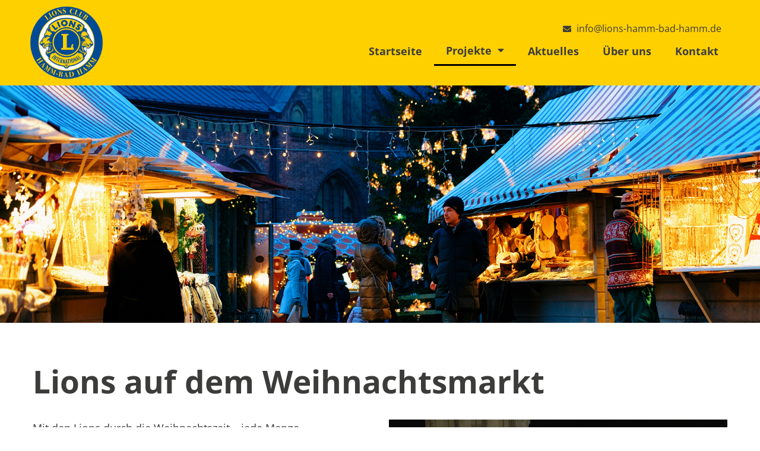

--- FILE ---
content_type: text/html; charset=UTF-8
request_url: https://www.lions-hamm-bad-hamm.de/projekte/weihnachtsmarkt/
body_size: 15167
content:
<!doctype html>
<html lang="de">
<head>
	<meta charset="UTF-8">
	<meta name="viewport" content="width=device-width, initial-scale=1">
	<link rel="profile" href="https://gmpg.org/xfn/11">
	<title>Weihnachtsmarkt &#8211; Lions Club Hamm-Bad Hamm</title>
<meta name='robots' content='max-image-preview:large' />
	<style>img:is([sizes="auto" i], [sizes^="auto," i]) { contain-intrinsic-size: 3000px 1500px }</style>
	<link rel='stylesheet' id='formidable-css' href='https://www.lions-hamm-bad-hamm.de/wp-content/plugins/formidable/css/formidableforms.css?ver=931450' media='all' />
<style id='global-styles-inline-css'>
:root{--wp--preset--aspect-ratio--square: 1;--wp--preset--aspect-ratio--4-3: 4/3;--wp--preset--aspect-ratio--3-4: 3/4;--wp--preset--aspect-ratio--3-2: 3/2;--wp--preset--aspect-ratio--2-3: 2/3;--wp--preset--aspect-ratio--16-9: 16/9;--wp--preset--aspect-ratio--9-16: 9/16;--wp--preset--color--black: #000000;--wp--preset--color--cyan-bluish-gray: #abb8c3;--wp--preset--color--white: #ffffff;--wp--preset--color--pale-pink: #f78da7;--wp--preset--color--vivid-red: #cf2e2e;--wp--preset--color--luminous-vivid-orange: #ff6900;--wp--preset--color--luminous-vivid-amber: #fcb900;--wp--preset--color--light-green-cyan: #7bdcb5;--wp--preset--color--vivid-green-cyan: #00d084;--wp--preset--color--pale-cyan-blue: #8ed1fc;--wp--preset--color--vivid-cyan-blue: #0693e3;--wp--preset--color--vivid-purple: #9b51e0;--wp--preset--gradient--vivid-cyan-blue-to-vivid-purple: linear-gradient(135deg,rgba(6,147,227,1) 0%,rgb(155,81,224) 100%);--wp--preset--gradient--light-green-cyan-to-vivid-green-cyan: linear-gradient(135deg,rgb(122,220,180) 0%,rgb(0,208,130) 100%);--wp--preset--gradient--luminous-vivid-amber-to-luminous-vivid-orange: linear-gradient(135deg,rgba(252,185,0,1) 0%,rgba(255,105,0,1) 100%);--wp--preset--gradient--luminous-vivid-orange-to-vivid-red: linear-gradient(135deg,rgba(255,105,0,1) 0%,rgb(207,46,46) 100%);--wp--preset--gradient--very-light-gray-to-cyan-bluish-gray: linear-gradient(135deg,rgb(238,238,238) 0%,rgb(169,184,195) 100%);--wp--preset--gradient--cool-to-warm-spectrum: linear-gradient(135deg,rgb(74,234,220) 0%,rgb(151,120,209) 20%,rgb(207,42,186) 40%,rgb(238,44,130) 60%,rgb(251,105,98) 80%,rgb(254,248,76) 100%);--wp--preset--gradient--blush-light-purple: linear-gradient(135deg,rgb(255,206,236) 0%,rgb(152,150,240) 100%);--wp--preset--gradient--blush-bordeaux: linear-gradient(135deg,rgb(254,205,165) 0%,rgb(254,45,45) 50%,rgb(107,0,62) 100%);--wp--preset--gradient--luminous-dusk: linear-gradient(135deg,rgb(255,203,112) 0%,rgb(199,81,192) 50%,rgb(65,88,208) 100%);--wp--preset--gradient--pale-ocean: linear-gradient(135deg,rgb(255,245,203) 0%,rgb(182,227,212) 50%,rgb(51,167,181) 100%);--wp--preset--gradient--electric-grass: linear-gradient(135deg,rgb(202,248,128) 0%,rgb(113,206,126) 100%);--wp--preset--gradient--midnight: linear-gradient(135deg,rgb(2,3,129) 0%,rgb(40,116,252) 100%);--wp--preset--font-size--small: 13px;--wp--preset--font-size--medium: 20px;--wp--preset--font-size--large: 36px;--wp--preset--font-size--x-large: 42px;--wp--preset--spacing--20: 0.44rem;--wp--preset--spacing--30: 0.67rem;--wp--preset--spacing--40: 1rem;--wp--preset--spacing--50: 1.5rem;--wp--preset--spacing--60: 2.25rem;--wp--preset--spacing--70: 3.38rem;--wp--preset--spacing--80: 5.06rem;--wp--preset--shadow--natural: 6px 6px 9px rgba(0, 0, 0, 0.2);--wp--preset--shadow--deep: 12px 12px 50px rgba(0, 0, 0, 0.4);--wp--preset--shadow--sharp: 6px 6px 0px rgba(0, 0, 0, 0.2);--wp--preset--shadow--outlined: 6px 6px 0px -3px rgba(255, 255, 255, 1), 6px 6px rgba(0, 0, 0, 1);--wp--preset--shadow--crisp: 6px 6px 0px rgba(0, 0, 0, 1);}:root { --wp--style--global--content-size: 800px;--wp--style--global--wide-size: 1200px; }:where(body) { margin: 0; }.wp-site-blocks > .alignleft { float: left; margin-right: 2em; }.wp-site-blocks > .alignright { float: right; margin-left: 2em; }.wp-site-blocks > .aligncenter { justify-content: center; margin-left: auto; margin-right: auto; }:where(.wp-site-blocks) > * { margin-block-start: 24px; margin-block-end: 0; }:where(.wp-site-blocks) > :first-child { margin-block-start: 0; }:where(.wp-site-blocks) > :last-child { margin-block-end: 0; }:root { --wp--style--block-gap: 24px; }:root :where(.is-layout-flow) > :first-child{margin-block-start: 0;}:root :where(.is-layout-flow) > :last-child{margin-block-end: 0;}:root :where(.is-layout-flow) > *{margin-block-start: 24px;margin-block-end: 0;}:root :where(.is-layout-constrained) > :first-child{margin-block-start: 0;}:root :where(.is-layout-constrained) > :last-child{margin-block-end: 0;}:root :where(.is-layout-constrained) > *{margin-block-start: 24px;margin-block-end: 0;}:root :where(.is-layout-flex){gap: 24px;}:root :where(.is-layout-grid){gap: 24px;}.is-layout-flow > .alignleft{float: left;margin-inline-start: 0;margin-inline-end: 2em;}.is-layout-flow > .alignright{float: right;margin-inline-start: 2em;margin-inline-end: 0;}.is-layout-flow > .aligncenter{margin-left: auto !important;margin-right: auto !important;}.is-layout-constrained > .alignleft{float: left;margin-inline-start: 0;margin-inline-end: 2em;}.is-layout-constrained > .alignright{float: right;margin-inline-start: 2em;margin-inline-end: 0;}.is-layout-constrained > .aligncenter{margin-left: auto !important;margin-right: auto !important;}.is-layout-constrained > :where(:not(.alignleft):not(.alignright):not(.alignfull)){max-width: var(--wp--style--global--content-size);margin-left: auto !important;margin-right: auto !important;}.is-layout-constrained > .alignwide{max-width: var(--wp--style--global--wide-size);}body .is-layout-flex{display: flex;}.is-layout-flex{flex-wrap: wrap;align-items: center;}.is-layout-flex > :is(*, div){margin: 0;}body .is-layout-grid{display: grid;}.is-layout-grid > :is(*, div){margin: 0;}body{padding-top: 0px;padding-right: 0px;padding-bottom: 0px;padding-left: 0px;}a:where(:not(.wp-element-button)){text-decoration: underline;}:root :where(.wp-element-button, .wp-block-button__link){background-color: #32373c;border-width: 0;color: #fff;font-family: inherit;font-size: inherit;line-height: inherit;padding: calc(0.667em + 2px) calc(1.333em + 2px);text-decoration: none;}.has-black-color{color: var(--wp--preset--color--black) !important;}.has-cyan-bluish-gray-color{color: var(--wp--preset--color--cyan-bluish-gray) !important;}.has-white-color{color: var(--wp--preset--color--white) !important;}.has-pale-pink-color{color: var(--wp--preset--color--pale-pink) !important;}.has-vivid-red-color{color: var(--wp--preset--color--vivid-red) !important;}.has-luminous-vivid-orange-color{color: var(--wp--preset--color--luminous-vivid-orange) !important;}.has-luminous-vivid-amber-color{color: var(--wp--preset--color--luminous-vivid-amber) !important;}.has-light-green-cyan-color{color: var(--wp--preset--color--light-green-cyan) !important;}.has-vivid-green-cyan-color{color: var(--wp--preset--color--vivid-green-cyan) !important;}.has-pale-cyan-blue-color{color: var(--wp--preset--color--pale-cyan-blue) !important;}.has-vivid-cyan-blue-color{color: var(--wp--preset--color--vivid-cyan-blue) !important;}.has-vivid-purple-color{color: var(--wp--preset--color--vivid-purple) !important;}.has-black-background-color{background-color: var(--wp--preset--color--black) !important;}.has-cyan-bluish-gray-background-color{background-color: var(--wp--preset--color--cyan-bluish-gray) !important;}.has-white-background-color{background-color: var(--wp--preset--color--white) !important;}.has-pale-pink-background-color{background-color: var(--wp--preset--color--pale-pink) !important;}.has-vivid-red-background-color{background-color: var(--wp--preset--color--vivid-red) !important;}.has-luminous-vivid-orange-background-color{background-color: var(--wp--preset--color--luminous-vivid-orange) !important;}.has-luminous-vivid-amber-background-color{background-color: var(--wp--preset--color--luminous-vivid-amber) !important;}.has-light-green-cyan-background-color{background-color: var(--wp--preset--color--light-green-cyan) !important;}.has-vivid-green-cyan-background-color{background-color: var(--wp--preset--color--vivid-green-cyan) !important;}.has-pale-cyan-blue-background-color{background-color: var(--wp--preset--color--pale-cyan-blue) !important;}.has-vivid-cyan-blue-background-color{background-color: var(--wp--preset--color--vivid-cyan-blue) !important;}.has-vivid-purple-background-color{background-color: var(--wp--preset--color--vivid-purple) !important;}.has-black-border-color{border-color: var(--wp--preset--color--black) !important;}.has-cyan-bluish-gray-border-color{border-color: var(--wp--preset--color--cyan-bluish-gray) !important;}.has-white-border-color{border-color: var(--wp--preset--color--white) !important;}.has-pale-pink-border-color{border-color: var(--wp--preset--color--pale-pink) !important;}.has-vivid-red-border-color{border-color: var(--wp--preset--color--vivid-red) !important;}.has-luminous-vivid-orange-border-color{border-color: var(--wp--preset--color--luminous-vivid-orange) !important;}.has-luminous-vivid-amber-border-color{border-color: var(--wp--preset--color--luminous-vivid-amber) !important;}.has-light-green-cyan-border-color{border-color: var(--wp--preset--color--light-green-cyan) !important;}.has-vivid-green-cyan-border-color{border-color: var(--wp--preset--color--vivid-green-cyan) !important;}.has-pale-cyan-blue-border-color{border-color: var(--wp--preset--color--pale-cyan-blue) !important;}.has-vivid-cyan-blue-border-color{border-color: var(--wp--preset--color--vivid-cyan-blue) !important;}.has-vivid-purple-border-color{border-color: var(--wp--preset--color--vivid-purple) !important;}.has-vivid-cyan-blue-to-vivid-purple-gradient-background{background: var(--wp--preset--gradient--vivid-cyan-blue-to-vivid-purple) !important;}.has-light-green-cyan-to-vivid-green-cyan-gradient-background{background: var(--wp--preset--gradient--light-green-cyan-to-vivid-green-cyan) !important;}.has-luminous-vivid-amber-to-luminous-vivid-orange-gradient-background{background: var(--wp--preset--gradient--luminous-vivid-amber-to-luminous-vivid-orange) !important;}.has-luminous-vivid-orange-to-vivid-red-gradient-background{background: var(--wp--preset--gradient--luminous-vivid-orange-to-vivid-red) !important;}.has-very-light-gray-to-cyan-bluish-gray-gradient-background{background: var(--wp--preset--gradient--very-light-gray-to-cyan-bluish-gray) !important;}.has-cool-to-warm-spectrum-gradient-background{background: var(--wp--preset--gradient--cool-to-warm-spectrum) !important;}.has-blush-light-purple-gradient-background{background: var(--wp--preset--gradient--blush-light-purple) !important;}.has-blush-bordeaux-gradient-background{background: var(--wp--preset--gradient--blush-bordeaux) !important;}.has-luminous-dusk-gradient-background{background: var(--wp--preset--gradient--luminous-dusk) !important;}.has-pale-ocean-gradient-background{background: var(--wp--preset--gradient--pale-ocean) !important;}.has-electric-grass-gradient-background{background: var(--wp--preset--gradient--electric-grass) !important;}.has-midnight-gradient-background{background: var(--wp--preset--gradient--midnight) !important;}.has-small-font-size{font-size: var(--wp--preset--font-size--small) !important;}.has-medium-font-size{font-size: var(--wp--preset--font-size--medium) !important;}.has-large-font-size{font-size: var(--wp--preset--font-size--large) !important;}.has-x-large-font-size{font-size: var(--wp--preset--font-size--x-large) !important;}
:root :where(.wp-block-pullquote){font-size: 1.5em;line-height: 1.6;}
</style>
<link rel='stylesheet' id='wpmt-css-frontend-css' href='https://www.lions-hamm-bad-hamm.de/wp-content/plugins/wp-mailto-links/core/includes/assets/css/style.css?ver=231121-94440' media='all' />
<link rel='stylesheet' id='hello-elementor-css' href='https://www.lions-hamm-bad-hamm.de/wp-content/themes/hello-elementor/assets/css/reset.css?ver=3.4.4' media='all' />
<link rel='stylesheet' id='hello-elementor-theme-style-css' href='https://www.lions-hamm-bad-hamm.de/wp-content/themes/hello-elementor/assets/css/theme.css?ver=3.4.4' media='all' />
<link rel='stylesheet' id='hello-elementor-header-footer-css' href='https://www.lions-hamm-bad-hamm.de/wp-content/themes/hello-elementor/assets/css/header-footer.css?ver=3.4.4' media='all' />
<link rel='stylesheet' id='elementor-frontend-css' href='https://www.lions-hamm-bad-hamm.de/wp-content/plugins/elementor/assets/css/frontend.min.css?ver=3.31.3' media='all' />
<link rel='stylesheet' id='widget-image-css' href='https://www.lions-hamm-bad-hamm.de/wp-content/plugins/elementor/assets/css/widget-image.min.css?ver=3.31.3' media='all' />
<link rel='stylesheet' id='widget-icon-list-css' href='https://www.lions-hamm-bad-hamm.de/wp-content/plugins/elementor/assets/css/widget-icon-list.min.css?ver=3.31.3' media='all' />
<link rel='stylesheet' id='widget-nav-menu-css' href='https://www.lions-hamm-bad-hamm.de/wp-content/plugins/elementor-pro/assets/css/widget-nav-menu.min.css?ver=3.31.2' media='all' />
<link rel='stylesheet' id='elementor-icons-css' href='https://www.lions-hamm-bad-hamm.de/wp-content/plugins/elementor/assets/lib/eicons/css/elementor-icons.min.css?ver=5.43.0' media='all' />
<link rel='stylesheet' id='elementor-post-23-css' href='https://www.lions-hamm-bad-hamm.de/wp-content/uploads/elementor/css/post-23.css?ver=1768511756' media='all' />
<link rel='stylesheet' id='dashicons-css' href='https://www.lions-hamm-bad-hamm.de/wp-includes/css/dashicons.min.css?ver=6.8.3' media='all' />
<link rel='stylesheet' id='widget-heading-css' href='https://www.lions-hamm-bad-hamm.de/wp-content/plugins/elementor/assets/css/widget-heading.min.css?ver=3.31.3' media='all' />
<link rel='stylesheet' id='widget-spacer-css' href='https://www.lions-hamm-bad-hamm.de/wp-content/plugins/elementor/assets/css/widget-spacer.min.css?ver=3.31.3' media='all' />
<link rel='stylesheet' id='swiper-css' href='https://www.lions-hamm-bad-hamm.de/wp-content/plugins/elementor/assets/lib/swiper/v8/css/swiper.min.css?ver=8.4.5' media='all' />
<link rel='stylesheet' id='e-swiper-css' href='https://www.lions-hamm-bad-hamm.de/wp-content/plugins/elementor/assets/css/conditionals/e-swiper.min.css?ver=3.31.3' media='all' />
<link rel='stylesheet' id='widget-gallery-css' href='https://www.lions-hamm-bad-hamm.de/wp-content/plugins/elementor-pro/assets/css/widget-gallery.min.css?ver=3.31.2' media='all' />
<link rel='stylesheet' id='elementor-gallery-css' href='https://www.lions-hamm-bad-hamm.de/wp-content/plugins/elementor/assets/lib/e-gallery/css/e-gallery.min.css?ver=1.2.0' media='all' />
<link rel='stylesheet' id='e-transitions-css' href='https://www.lions-hamm-bad-hamm.de/wp-content/plugins/elementor-pro/assets/css/conditionals/transitions.min.css?ver=3.31.2' media='all' />
<link rel='stylesheet' id='elementor-post-182-css' href='https://www.lions-hamm-bad-hamm.de/wp-content/uploads/elementor/css/post-182.css?ver=1768547216' media='all' />
<link rel='stylesheet' id='elementor-post-27-css' href='https://www.lions-hamm-bad-hamm.de/wp-content/uploads/elementor/css/post-27.css?ver=1768511756' media='all' />
<link rel='stylesheet' id='elementor-post-115-css' href='https://www.lions-hamm-bad-hamm.de/wp-content/uploads/elementor/css/post-115.css?ver=1768511756' media='all' />
<link rel='stylesheet' id='responsive-menu-pro-css' href='https://www.lions-hamm-bad-hamm.de/wp-content/uploads/responsive-menu-pro/css/responsive-menu-pro-1.css?ver=124' media='all' />
<link rel='stylesheet' id='hello-elementor-child-style-css' href='https://www.lions-hamm-bad-hamm.de/wp-content/themes/lions/style.css?ver=1.0.0' media='all' />
<link rel='stylesheet' id='eael-general-css' href='https://www.lions-hamm-bad-hamm.de/wp-content/plugins/essential-addons-for-elementor-lite/assets/front-end/css/view/general.min.css?ver=6.3.1' media='all' />
<link rel='stylesheet' id='elementor-icons-shared-0-css' href='https://www.lions-hamm-bad-hamm.de/wp-content/plugins/elementor/assets/lib/font-awesome/css/fontawesome.min.css?ver=5.15.3' media='all' />
<link rel='stylesheet' id='elementor-icons-fa-solid-css' href='https://www.lions-hamm-bad-hamm.de/wp-content/plugins/elementor/assets/lib/font-awesome/css/solid.min.css?ver=5.15.3' media='all' />
<script src="https://www.lions-hamm-bad-hamm.de/wp-includes/js/jquery/jquery.min.js?ver=3.7.1" id="jquery-core-js"></script>
<script src="https://www.lions-hamm-bad-hamm.de/wp-includes/js/jquery/jquery-migrate.min.js?ver=3.4.1" id="jquery-migrate-js"></script>
<script src="https://www.lions-hamm-bad-hamm.de/wp-content/plugins/wp-mailto-links/core/includes/assets/js/custom.js?ver=231121-94440" id="wpmt-js-frontend-js"></script>
<script src="https://www.lions-hamm-bad-hamm.de/wp-content/plugins/responsive-menu-pro/public/js/noscroll.js" id="responsive-menu-pro-noscroll-js"></script>
<script>document.documentElement.className += " js";</script>
<!-- Analytics by WP Statistics - https://wp-statistics.com -->
<meta name="generator" content="Elementor 3.31.3; features: additional_custom_breakpoints, e_element_cache; settings: css_print_method-external, google_font-enabled, font_display-swap">
			<style>
				.e-con.e-parent:nth-of-type(n+4):not(.e-lazyloaded):not(.e-no-lazyload),
				.e-con.e-parent:nth-of-type(n+4):not(.e-lazyloaded):not(.e-no-lazyload) * {
					background-image: none !important;
				}
				@media screen and (max-height: 1024px) {
					.e-con.e-parent:nth-of-type(n+3):not(.e-lazyloaded):not(.e-no-lazyload),
					.e-con.e-parent:nth-of-type(n+3):not(.e-lazyloaded):not(.e-no-lazyload) * {
						background-image: none !important;
					}
				}
				@media screen and (max-height: 640px) {
					.e-con.e-parent:nth-of-type(n+2):not(.e-lazyloaded):not(.e-no-lazyload),
					.e-con.e-parent:nth-of-type(n+2):not(.e-lazyloaded):not(.e-no-lazyload) * {
						background-image: none !important;
					}
				}
			</style>
			</head>
<body class="wp-singular page-template-default page page-id-182 page-child parent-pageid-9 wp-custom-logo wp-embed-responsive wp-theme-hello-elementor wp-child-theme-lions hello-elementor-default responsive-menu-pro-slide-left elementor-default elementor-kit-23 elementor-page elementor-page-182">


<a class="skip-link screen-reader-text" href="#content">Zum Inhalt springen</a>

		<header data-elementor-type="header" data-elementor-id="27" class="elementor elementor-27 elementor-location-header" data-elementor-post-type="elementor_library">
					<header data-particle_enable="false" data-particle-mobile-disabled="false" data-dce-background-color="#FFD000" class="elementor-section elementor-top-section elementor-element elementor-element-c3520b0 elementor-section-boxed elementor-section-height-default elementor-section-height-default" data-id="c3520b0" data-element_type="section" data-settings="{&quot;background_background&quot;:&quot;classic&quot;}">
						<div class="elementor-container elementor-column-gap-default">
					<div class="elementor-column elementor-col-50 elementor-top-column elementor-element elementor-element-066891b" data-id="066891b" data-element_type="column">
			<div class="elementor-widget-wrap elementor-element-populated">
						<div class="elementor-element elementor-element-e276acd elementor-widget elementor-widget-theme-site-logo elementor-widget-image" data-id="e276acd" data-element_type="widget" data-widget_type="theme-site-logo.default">
				<div class="elementor-widget-container">
											<a href="https://www.lions-hamm-bad-hamm.de">
			<img fetchpriority="high" width="350" height="350" src="https://www.lions-hamm-bad-hamm.de/wp-content/uploads/2022/12/Lions_Logo_BLAU_350x350px.png" class="attachment-full size-full wp-image-30" alt="" srcset="https://www.lions-hamm-bad-hamm.de/wp-content/uploads/2022/12/Lions_Logo_BLAU_350x350px.png 350w, https://www.lions-hamm-bad-hamm.de/wp-content/uploads/2022/12/Lions_Logo_BLAU_350x350px-300x300.png 300w, https://www.lions-hamm-bad-hamm.de/wp-content/uploads/2022/12/Lions_Logo_BLAU_350x350px-150x150.png 150w" sizes="(max-width: 350px) 100vw, 350px" />				</a>
											</div>
				</div>
					</div>
		</div>
				<div class="elementor-column elementor-col-50 elementor-top-column elementor-element elementor-element-56f29e6" data-id="56f29e6" data-element_type="column">
			<div class="elementor-widget-wrap elementor-element-populated">
						<div class="elementor-element elementor-element-4468b35 elementor-icon-list--layout-inline elementor-align-right elementor-mobile-align-left elementor-hidden-mobile elementor-list-item-link-full_width elementor-widget elementor-widget-icon-list" data-id="4468b35" data-element_type="widget" data-widget_type="icon-list.default">
				<div class="elementor-widget-container">
							<ul class="elementor-icon-list-items elementor-inline-items">
							<li class="elementor-icon-list-item elementor-inline-item">
											<a href="javascript:;" data-enc-email="vasb[at]yvbaf-unzz-onq-unzz.qr" class="mail-link" data-wpel-link="ignore"><span id="wpmt-358803-190225"></span><script type="text/javascript">(function(){var ml="vADEx%t2dc0m9-.reC43faFbshplnuoi",mi="5:15:15:<5:<5:<5:<5:<5:<5:<5:<5:<5:<5:<5:<5CAHJEL57:9KEHH5C2577@K@;@L6N?=O9NL=KOH6=O9NL5775C35:15:<5:<5:<5:<5:<5:<5:<5CAO57:E?OE=IO88@L5C25776?M@57757:9KEHH5C2577DEH57:DE=@L0@KNJ@5775C35CA57FO5C35:<5:<5:<5:<5:<5:<5CA57FHJEL5C35:15:<5:<5:<5:<5:<5:<5:<5:<5:<5:<5CAHJEL57:9KEHH5C2577@K@;@L6N?=O9NL=KOH6=6@465775C3OLDN5B:KONLH=IE;;=GE8=IE;;>8@5CA57FHJEL5C35:15:<5:<5:<5:<5:<5:<5:<5:<5:<5:<5:<",o="";for(var j=0,l=mi.length;j<l;j++){o+=ml.charAt(mi.charCodeAt(j)-48);}document.getElementById("wpmt-358803-190225").innerHTML = decodeURIComponent(o);}());</script><noscript>*protected email*</noscript></a>
									</li>
						</ul>
						</div>
				</div>
				<div class="elementor-element elementor-element-7ffc7bc elementor-nav-menu__align-end elementor-hidden-mobile elementor-nav-menu--dropdown-tablet elementor-nav-menu__text-align-aside elementor-nav-menu--toggle elementor-nav-menu--burger elementor-widget elementor-widget-nav-menu" data-id="7ffc7bc" data-element_type="widget" data-settings="{&quot;layout&quot;:&quot;horizontal&quot;,&quot;submenu_icon&quot;:{&quot;value&quot;:&quot;&lt;i class=\&quot;fas fa-caret-down\&quot;&gt;&lt;\/i&gt;&quot;,&quot;library&quot;:&quot;fa-solid&quot;},&quot;toggle&quot;:&quot;burger&quot;}" data-widget_type="nav-menu.default">
				<div class="elementor-widget-container">
								<nav aria-label="Menü" class="elementor-nav-menu--main elementor-nav-menu__container elementor-nav-menu--layout-horizontal e--pointer-underline e--animation-fade">
				<ul id="menu-1-7ffc7bc" class="elementor-nav-menu"><li class="menu-item menu-item-type-post_type menu-item-object-page menu-item-home menu-item-38"><a href="https://www.lions-hamm-bad-hamm.de/" class="elementor-item">Startseite</a></li>
<li class="menu-item menu-item-type-custom menu-item-object-custom current-menu-ancestor current-menu-parent menu-item-has-children menu-item-447"><a href="https://www.lions-hamm-bad-hamm.de/projekte/wir-unterstuetzen/" class="elementor-item">Projekte</a>
<ul class="sub-menu elementor-nav-menu--dropdown">
	<li class="menu-item menu-item-type-post_type menu-item-object-page menu-item-4061"><a href="https://www.lions-hamm-bad-hamm.de/projekte/cobigolf-turnier/" class="elementor-sub-item">Cobigolf Turnier</a></li>
	<li class="menu-item menu-item-type-post_type menu-item-object-page menu-item-440"><a href="https://www.lions-hamm-bad-hamm.de/projekte/wir-unterstuetzen/" class="elementor-sub-item">Wir unterstützen</a></li>
	<li class="menu-item menu-item-type-post_type menu-item-object-page menu-item-441"><a href="https://www.lions-hamm-bad-hamm.de/projekte/rueckblicke/" class="elementor-sub-item">Rückblicke</a></li>
	<li class="menu-item menu-item-type-post_type menu-item-object-page menu-item-442"><a href="https://www.lions-hamm-bad-hamm.de/projekte/lions-lesen-lieblingsbuecher/" class="elementor-sub-item">Lions lesen Lieblingsbücher</a></li>
	<li class="menu-item menu-item-type-post_type menu-item-object-page menu-item-443"><a href="https://www.lions-hamm-bad-hamm.de/projekte/vorweihnachtliche-after-work-auktion/" class="elementor-sub-item">Vorweihnachtliche After-Work-Auktion</a></li>
	<li class="menu-item menu-item-type-post_type menu-item-object-page menu-item-444"><a href="https://www.lions-hamm-bad-hamm.de/projekte/lions-beim-aok-firmenlauf/" class="elementor-sub-item">Lions beim AOK Firmenlauf</a></li>
	<li class="menu-item menu-item-type-post_type menu-item-object-page menu-item-445"><a href="https://www.lions-hamm-bad-hamm.de/projekte/zirkusprojekt/" class="elementor-sub-item">Zirkusprojekt</a></li>
	<li class="menu-item menu-item-type-post_type menu-item-object-page current-menu-item page_item page-item-182 current_page_item menu-item-446"><a href="https://www.lions-hamm-bad-hamm.de/projekte/weihnachtsmarkt/" aria-current="page" class="elementor-sub-item elementor-item-active">Weihnachtsmarkt</a></li>
</ul>
</li>
<li class="menu-item menu-item-type-post_type menu-item-object-page menu-item-41"><a href="https://www.lions-hamm-bad-hamm.de/aktuelles/" class="elementor-item">Aktuelles</a></li>
<li class="menu-item menu-item-type-post_type menu-item-object-page menu-item-42"><a href="https://www.lions-hamm-bad-hamm.de/ueber-uns/" class="elementor-item">Über uns</a></li>
<li class="menu-item menu-item-type-post_type menu-item-object-page menu-item-43"><a href="https://www.lions-hamm-bad-hamm.de/kontakt/" class="elementor-item">Kontakt</a></li>
</ul>			</nav>
					<div class="elementor-menu-toggle" role="button" tabindex="0" aria-label="Menü Umschalter" aria-expanded="false">
			<i aria-hidden="true" role="presentation" class="elementor-menu-toggle__icon--open eicon-menu-bar"></i><i aria-hidden="true" role="presentation" class="elementor-menu-toggle__icon--close eicon-close"></i>		</div>
					<nav class="elementor-nav-menu--dropdown elementor-nav-menu__container" aria-hidden="true">
				<ul id="menu-2-7ffc7bc" class="elementor-nav-menu"><li class="menu-item menu-item-type-post_type menu-item-object-page menu-item-home menu-item-38"><a href="https://www.lions-hamm-bad-hamm.de/" class="elementor-item" tabindex="-1">Startseite</a></li>
<li class="menu-item menu-item-type-custom menu-item-object-custom current-menu-ancestor current-menu-parent menu-item-has-children menu-item-447"><a href="https://www.lions-hamm-bad-hamm.de/projekte/wir-unterstuetzen/" class="elementor-item" tabindex="-1">Projekte</a>
<ul class="sub-menu elementor-nav-menu--dropdown">
	<li class="menu-item menu-item-type-post_type menu-item-object-page menu-item-4061"><a href="https://www.lions-hamm-bad-hamm.de/projekte/cobigolf-turnier/" class="elementor-sub-item" tabindex="-1">Cobigolf Turnier</a></li>
	<li class="menu-item menu-item-type-post_type menu-item-object-page menu-item-440"><a href="https://www.lions-hamm-bad-hamm.de/projekte/wir-unterstuetzen/" class="elementor-sub-item" tabindex="-1">Wir unterstützen</a></li>
	<li class="menu-item menu-item-type-post_type menu-item-object-page menu-item-441"><a href="https://www.lions-hamm-bad-hamm.de/projekte/rueckblicke/" class="elementor-sub-item" tabindex="-1">Rückblicke</a></li>
	<li class="menu-item menu-item-type-post_type menu-item-object-page menu-item-442"><a href="https://www.lions-hamm-bad-hamm.de/projekte/lions-lesen-lieblingsbuecher/" class="elementor-sub-item" tabindex="-1">Lions lesen Lieblingsbücher</a></li>
	<li class="menu-item menu-item-type-post_type menu-item-object-page menu-item-443"><a href="https://www.lions-hamm-bad-hamm.de/projekte/vorweihnachtliche-after-work-auktion/" class="elementor-sub-item" tabindex="-1">Vorweihnachtliche After-Work-Auktion</a></li>
	<li class="menu-item menu-item-type-post_type menu-item-object-page menu-item-444"><a href="https://www.lions-hamm-bad-hamm.de/projekte/lions-beim-aok-firmenlauf/" class="elementor-sub-item" tabindex="-1">Lions beim AOK Firmenlauf</a></li>
	<li class="menu-item menu-item-type-post_type menu-item-object-page menu-item-445"><a href="https://www.lions-hamm-bad-hamm.de/projekte/zirkusprojekt/" class="elementor-sub-item" tabindex="-1">Zirkusprojekt</a></li>
	<li class="menu-item menu-item-type-post_type menu-item-object-page current-menu-item page_item page-item-182 current_page_item menu-item-446"><a href="https://www.lions-hamm-bad-hamm.de/projekte/weihnachtsmarkt/" aria-current="page" class="elementor-sub-item elementor-item-active" tabindex="-1">Weihnachtsmarkt</a></li>
</ul>
</li>
<li class="menu-item menu-item-type-post_type menu-item-object-page menu-item-41"><a href="https://www.lions-hamm-bad-hamm.de/aktuelles/" class="elementor-item" tabindex="-1">Aktuelles</a></li>
<li class="menu-item menu-item-type-post_type menu-item-object-page menu-item-42"><a href="https://www.lions-hamm-bad-hamm.de/ueber-uns/" class="elementor-item" tabindex="-1">Über uns</a></li>
<li class="menu-item menu-item-type-post_type menu-item-object-page menu-item-43"><a href="https://www.lions-hamm-bad-hamm.de/kontakt/" class="elementor-item" tabindex="-1">Kontakt</a></li>
</ul>			</nav>
						</div>
				</div>
					</div>
		</div>
					</div>
		</header>
				</header>
		
<main id="content" class="site-main post-182 page type-page status-publish hentry">

	
	<div class="page-content">
				<div data-elementor-type="wp-page" data-elementor-id="182" class="elementor elementor-182" data-elementor-post-type="page">
						<section data-particle_enable="false" data-particle-mobile-disabled="false" data-dce-background-image-url="https://www.lions-hamm-bad-hamm.de/wp-content/uploads/2023/02/weihnachtsmarkt.jpg" class="elementor-section elementor-top-section elementor-element elementor-element-ac7fa60 elementor-section-full_width elementor-section-height-min-height elementor-section-height-default elementor-section-items-middle" data-id="ac7fa60" data-element_type="section" data-settings="{&quot;background_background&quot;:&quot;classic&quot;}">
						<div class="elementor-container elementor-column-gap-no">
					<div class="elementor-column elementor-col-100 elementor-top-column elementor-element elementor-element-959a79a" data-id="959a79a" data-element_type="column">
			<div class="elementor-widget-wrap">
							</div>
		</div>
					</div>
		</section>
				<section data-particle_enable="false" data-particle-mobile-disabled="false" class="elementor-section elementor-top-section elementor-element elementor-element-2e75854 elementor-section-boxed elementor-section-height-default elementor-section-height-default" data-id="2e75854" data-element_type="section">
						<div class="elementor-container elementor-column-gap-extended">
					<div class="elementor-column elementor-col-100 elementor-top-column elementor-element elementor-element-32ed168" data-id="32ed168" data-element_type="column">
			<div class="elementor-widget-wrap elementor-element-populated">
						<div class="elementor-element elementor-element-e8bfd1e elementor-widget elementor-widget-heading" data-id="e8bfd1e" data-element_type="widget" data-widget_type="heading.default">
				<div class="elementor-widget-container">
					<h1 class="elementor-heading-title elementor-size-default">Lions auf dem Weihnachtsmarkt</h1>				</div>
				</div>
					</div>
		</div>
					</div>
		</section>
				<section data-particle_enable="false" data-particle-mobile-disabled="false" class="elementor-section elementor-top-section elementor-element elementor-element-9f8d1d6 elementor-section-boxed elementor-section-height-default elementor-section-height-default" data-id="9f8d1d6" data-element_type="section">
						<div class="elementor-container elementor-column-gap-extended">
					<div class="elementor-column elementor-col-50 elementor-top-column elementor-element elementor-element-765495c" data-id="765495c" data-element_type="column">
			<div class="elementor-widget-wrap elementor-element-populated">
						<div class="elementor-element elementor-element-58dfc3b elementor-widget elementor-widget-text-editor" data-id="58dfc3b" data-element_type="widget" data-widget_type="text-editor.default">
				<div class="elementor-widget-container">
									Mit den Lions durch die Weihnachtszeit – jede Menge Nächstenliebe inklusive

Seit einigen Jahren treffen sich die drei Lions Clubs der Stadt Hamm, um gemeinsam eine Woche auf dem Weihnachtsmarkt einen Stand zu betreiben. In liebevoller Handarbeit und fröhlicher Zusammenarbeit werden Leckereien und/oder Dekoratives hergestellt, um sie dann zu einem guten Zweck auf dem Weihnachtsmarkt anzubieten.
Zwischen Leckereien und Dekorativem gibt es am Stand der Lions vor allem eine große Portion Engagement zu entdecken. 
								</div>
				</div>
					</div>
		</div>
				<div class="elementor-column elementor-col-50 elementor-top-column elementor-element elementor-element-18e6d0e" data-id="18e6d0e" data-element_type="column">
			<div class="elementor-widget-wrap elementor-element-populated">
						<div class="elementor-element elementor-element-95b50b8 elementor-widget elementor-widget-image" data-id="95b50b8" data-element_type="widget" data-widget_type="image.default">
				<div class="elementor-widget-container">
															<img decoding="async" width="640" height="480" src="https://www.lions-hamm-bad-hamm.de/wp-content/uploads/2023/10/IMG_20461.jpg" class="attachment-large size-large wp-image-383" alt="" srcset="https://www.lions-hamm-bad-hamm.de/wp-content/uploads/2023/10/IMG_20461.jpg 640w, https://www.lions-hamm-bad-hamm.de/wp-content/uploads/2023/10/IMG_20461-300x225.jpg 300w" sizes="(max-width: 640px) 100vw, 640px" />															</div>
				</div>
					</div>
		</div>
					</div>
		</section>
				<section data-particle_enable="false" data-particle-mobile-disabled="false" data-dce-background-image-url="https://www.lions-hamm-bad-hamm.de/wp-content/uploads/2023/02/weihanchten.jpg" class="elementor-section elementor-top-section elementor-element elementor-element-4e80919 elementor-section-height-min-height elementor-section-boxed elementor-section-height-default elementor-section-items-middle" data-id="4e80919" data-element_type="section" data-settings="{&quot;background_background&quot;:&quot;classic&quot;}">
						<div class="elementor-container elementor-column-gap-default">
					<div data-dce-background-color="#FFFFFFCC" class="elementor-column elementor-col-50 elementor-top-column elementor-element elementor-element-550033e" data-id="550033e" data-element_type="column" data-settings="{&quot;background_background&quot;:&quot;classic&quot;}">
			<div class="elementor-widget-wrap elementor-element-populated">
						<div class="elementor-element elementor-element-4dfee90 elementor-widget elementor-widget-heading" data-id="4dfee90" data-element_type="widget" data-widget_type="heading.default">
				<div class="elementor-widget-container">
					<h3 class="elementor-heading-title elementor-size-default">Dafür spenden wir</h3>				</div>
				</div>
				<div class="elementor-element elementor-element-e1d9f5e elementor-widget elementor-widget-text-editor" data-id="e1d9f5e" data-element_type="widget" data-widget_type="text-editor.default">
				<div class="elementor-widget-container">
									<p>Der Lions Club Hamm-Bad Hamm verfolgt ausschließlich und unmittelbar gemeinnützige und mildtätige Zwecke. Wir unterstützen verschiedene Projekte und Einrichtungen wie das Zirkusprojekt oder ‚fit for future‘.</p>								</div>
				</div>
				<div class="elementor-element elementor-element-511a80a elementor-widget elementor-widget-spacer" data-id="511a80a" data-element_type="widget" data-widget_type="spacer.default">
				<div class="elementor-widget-container">
							<div class="elementor-spacer">
			<div class="elementor-spacer-inner"></div>
		</div>
						</div>
				</div>
					</div>
		</div>
				<div data-dce-background-color="#FFFFFFCC" class="elementor-column elementor-col-50 elementor-top-column elementor-element elementor-element-1650fe2" data-id="1650fe2" data-element_type="column" data-settings="{&quot;background_background&quot;:&quot;classic&quot;}">
			<div class="elementor-widget-wrap elementor-element-populated">
						<div class="elementor-element elementor-element-f96539c elementor-widget elementor-widget-heading" data-id="f96539c" data-element_type="widget" data-widget_type="heading.default">
				<div class="elementor-widget-container">
					<h3 class="elementor-heading-title elementor-size-default">Unsere Spendenempfänger</h3>				</div>
				</div>
				<div class="elementor-element elementor-element-8d9383b elementor-widget elementor-widget-text-editor" data-id="8d9383b" data-element_type="widget" data-widget_type="text-editor.default">
				<div class="elementor-widget-container">
									<ul><li>Zirkusprojekte für Schulen</li><li>fit for future</li><li>Gemeinsames Seepferdchen-Projekt</li><li>Warmes Mittagessen in der Franziskusküche</li><li>Hammer Tierpark</li><li>Unterstützung der Hammer Tafel</li><li>Frauenhaus Hamm</li><li>Telefonseelsorge</li><li>Stadtteilförderung für Kinder</li></ul>								</div>
				</div>
					</div>
		</div>
					</div>
		</section>
				<section data-particle_enable="false" data-particle-mobile-disabled="false" class="elementor-section elementor-top-section elementor-element elementor-element-6aac30a elementor-section-boxed elementor-section-height-default elementor-section-height-default" data-id="6aac30a" data-element_type="section">
						<div class="elementor-container elementor-column-gap-default">
					<div class="elementor-column elementor-col-100 elementor-top-column elementor-element elementor-element-820eee4" data-id="820eee4" data-element_type="column">
			<div class="elementor-widget-wrap elementor-element-populated">
						<div class="elementor-element elementor-element-c370938 elementor-widget elementor-widget-heading" data-id="c370938" data-element_type="widget" data-widget_type="heading.default">
				<div class="elementor-widget-container">
					<h3 class="elementor-heading-title elementor-size-default">Impressionen</h3>				</div>
				</div>
				<div class="elementor-element elementor-element-7c4c824 elementor-widget elementor-widget-gallery" data-id="7c4c824" data-element_type="widget" data-settings="{&quot;gap&quot;:{&quot;unit&quot;:&quot;px&quot;,&quot;size&quot;:15,&quot;sizes&quot;:[]},&quot;lazyload&quot;:&quot;yes&quot;,&quot;gallery_layout&quot;:&quot;grid&quot;,&quot;columns&quot;:4,&quot;columns_tablet&quot;:2,&quot;columns_mobile&quot;:1,&quot;gap_tablet&quot;:{&quot;unit&quot;:&quot;px&quot;,&quot;size&quot;:10,&quot;sizes&quot;:[]},&quot;gap_mobile&quot;:{&quot;unit&quot;:&quot;px&quot;,&quot;size&quot;:10,&quot;sizes&quot;:[]},&quot;link_to&quot;:&quot;file&quot;,&quot;aspect_ratio&quot;:&quot;3:2&quot;,&quot;content_hover_animation&quot;:&quot;fade-in&quot;}" data-widget_type="gallery.default">
				<div class="elementor-widget-container">
							<div class="elementor-gallery__container">
							<a class="e-gallery-item elementor-gallery-item elementor-animated-content" href="https://www.lions-hamm-bad-hamm.de/wp-content/uploads/2023/02/weihnachtsmarkt.jpg" data-elementor-open-lightbox="yes" data-elementor-lightbox-slideshow="7c4c824" data-elementor-lightbox-title="weihnachtsmarkt" data-e-action-hash="#elementor-action%3Aaction%3Dlightbox%26settings%3DeyJpZCI6MTcwLCJ1cmwiOiJodHRwczpcL1wvd3d3Lmxpb25zLWhhbW0tYmFkLWhhbW0uZGVcL3dwLWNvbnRlbnRcL3VwbG9hZHNcLzIwMjNcLzAyXC93ZWlobmFjaHRzbWFya3QuanBnIiwic2xpZGVzaG93IjoiN2M0YzgyNCJ9">
					<div class="e-gallery-image elementor-gallery-item__image" data-thumbnail="https://www.lions-hamm-bad-hamm.de/wp-content/uploads/2023/02/weihnachtsmarkt.jpg" data-width="1800" data-height="1200" aria-label="" role="img" ></div>
														</a>
							<a class="e-gallery-item elementor-gallery-item elementor-animated-content" href="https://www.lions-hamm-bad-hamm.de/wp-content/uploads/2023/10/IMG_20461-1.jpg" data-elementor-open-lightbox="yes" data-elementor-lightbox-slideshow="7c4c824" data-elementor-lightbox-title="IMG_2046(1)" data-e-action-hash="#elementor-action%3Aaction%3Dlightbox%26settings%3DeyJpZCI6Mzk5LCJ1cmwiOiJodHRwczpcL1wvd3d3Lmxpb25zLWhhbW0tYmFkLWhhbW0uZGVcL3dwLWNvbnRlbnRcL3VwbG9hZHNcLzIwMjNcLzEwXC9JTUdfMjA0NjEtMS5qcGciLCJzbGlkZXNob3ciOiI3YzRjODI0In0%3D">
					<div class="e-gallery-image elementor-gallery-item__image" data-thumbnail="https://www.lions-hamm-bad-hamm.de/wp-content/uploads/2023/10/IMG_20461-1.jpg" data-width="640" data-height="480" aria-label="" role="img" ></div>
														</a>
							<a class="e-gallery-item elementor-gallery-item elementor-animated-content" href="https://www.lions-hamm-bad-hamm.de/wp-content/uploads/2023/10/eb4fecde-bfbb-4315-bc86-ea363f09fb2e.jpg" data-elementor-open-lightbox="yes" data-elementor-lightbox-slideshow="7c4c824" data-elementor-lightbox-title="eb4fecde-bfbb-4315-bc86-ea363f09fb2e" data-e-action-hash="#elementor-action%3Aaction%3Dlightbox%26settings%[base64]">
					<div class="e-gallery-image elementor-gallery-item__image" data-thumbnail="https://www.lions-hamm-bad-hamm.de/wp-content/uploads/2023/10/eb4fecde-bfbb-4315-bc86-ea363f09fb2e.jpg" data-width="1600" data-height="757" aria-label="" role="img" ></div>
														</a>
							<a class="e-gallery-item elementor-gallery-item elementor-animated-content" href="https://www.lions-hamm-bad-hamm.de/wp-content/uploads/2023/10/3fd1d361-f826-4723-a5b0-4884835a2502.jpg" data-elementor-open-lightbox="yes" data-elementor-lightbox-slideshow="7c4c824" data-elementor-lightbox-title="3fd1d361-f826-4723-a5b0-4884835a2502" data-e-action-hash="#elementor-action%3Aaction%3Dlightbox%26settings%[base64]">
					<div class="e-gallery-image elementor-gallery-item__image" data-thumbnail="https://www.lions-hamm-bad-hamm.de/wp-content/uploads/2023/10/3fd1d361-f826-4723-a5b0-4884835a2502.jpg" data-width="1152" data-height="2048" aria-label="" role="img" ></div>
														</a>
							<a class="e-gallery-item elementor-gallery-item elementor-animated-content" href="https://www.lions-hamm-bad-hamm.de/wp-content/uploads/2023/10/d724da19-9f34-4e3a-96b7-a142946ce986.jpg" data-elementor-open-lightbox="yes" data-elementor-lightbox-slideshow="7c4c824" data-elementor-lightbox-title="d724da19-9f34-4e3a-96b7-a142946ce986" data-e-action-hash="#elementor-action%3Aaction%3Dlightbox%26settings%[base64]">
					<div class="e-gallery-image elementor-gallery-item__image" data-thumbnail="https://www.lions-hamm-bad-hamm.de/wp-content/uploads/2023/10/d724da19-9f34-4e3a-96b7-a142946ce986.jpg" data-width="807" data-height="1600" aria-label="" role="img" ></div>
														</a>
							<a class="e-gallery-item elementor-gallery-item elementor-animated-content" href="https://www.lions-hamm-bad-hamm.de/wp-content/uploads/2023/10/abc21537-c552-433c-8bce-56da5c3d6080.jpg" data-elementor-open-lightbox="yes" data-elementor-lightbox-slideshow="7c4c824" data-elementor-lightbox-title="abc21537-c552-433c-8bce-56da5c3d6080" data-e-action-hash="#elementor-action%3Aaction%3Dlightbox%26settings%[base64]">
					<div class="e-gallery-image elementor-gallery-item__image" data-thumbnail="https://www.lions-hamm-bad-hamm.de/wp-content/uploads/2023/10/abc21537-c552-433c-8bce-56da5c3d6080.jpg" data-width="2016" data-height="954" aria-label="" role="img" ></div>
														</a>
							<a class="e-gallery-item elementor-gallery-item elementor-animated-content" href="https://www.lions-hamm-bad-hamm.de/wp-content/uploads/2023/10/56033266-3fe6-40f9-805f-ecb9444e7b14.jpg" data-elementor-open-lightbox="yes" data-elementor-lightbox-slideshow="7c4c824" data-elementor-lightbox-title="56033266-3fe6-40f9-805f-ecb9444e7b14" data-e-action-hash="#elementor-action%3Aaction%3Dlightbox%26settings%[base64]">
					<div class="e-gallery-image elementor-gallery-item__image" data-thumbnail="https://www.lions-hamm-bad-hamm.de/wp-content/uploads/2023/10/56033266-3fe6-40f9-805f-ecb9444e7b14.jpg" data-width="2016" data-height="954" aria-label="" role="img" ></div>
														</a>
							<a class="e-gallery-item elementor-gallery-item elementor-animated-content" href="https://www.lions-hamm-bad-hamm.de/wp-content/uploads/2023/10/921053e2-e598-4832-ae9e-7c64356c7bd02.jpg" data-elementor-open-lightbox="yes" data-elementor-lightbox-slideshow="7c4c824" data-elementor-lightbox-title="921053e2-e598-4832-ae9e-7c64356c7bd0(2)" data-e-action-hash="#elementor-action%3Aaction%3Dlightbox%26settings%[base64]%3D%3D">
					<div class="e-gallery-image elementor-gallery-item__image" data-thumbnail="https://www.lions-hamm-bad-hamm.de/wp-content/uploads/2023/10/921053e2-e598-4832-ae9e-7c64356c7bd02.jpg" data-width="1600" data-height="757" aria-label="" role="img" ></div>
														</a>
							<a class="e-gallery-item elementor-gallery-item elementor-animated-content" href="https://www.lions-hamm-bad-hamm.de/wp-content/uploads/2023/10/332a0586-72cc-44c3-b86f-b4713eca9aa0.jpg" data-elementor-open-lightbox="yes" data-elementor-lightbox-slideshow="7c4c824" data-elementor-lightbox-title="332a0586-72cc-44c3-b86f-b4713eca9aa0" data-e-action-hash="#elementor-action%3Aaction%3Dlightbox%26settings%[base64]">
					<div class="e-gallery-image elementor-gallery-item__image" data-thumbnail="https://www.lions-hamm-bad-hamm.de/wp-content/uploads/2023/10/332a0586-72cc-44c3-b86f-b4713eca9aa0.jpg" data-width="2016" data-height="954" aria-label="" role="img" ></div>
														</a>
							<a class="e-gallery-item elementor-gallery-item elementor-animated-content" href="https://www.lions-hamm-bad-hamm.de/wp-content/uploads/2023/10/51b26c5d-8caf-41e3-864f-0cc92301d995.jpg" data-elementor-open-lightbox="yes" data-elementor-lightbox-slideshow="7c4c824" data-elementor-lightbox-title="51b26c5d-8caf-41e3-864f-0cc92301d995" data-e-action-hash="#elementor-action%3Aaction%3Dlightbox%26settings%[base64]">
					<div class="e-gallery-image elementor-gallery-item__image" data-thumbnail="https://www.lions-hamm-bad-hamm.de/wp-content/uploads/2023/10/51b26c5d-8caf-41e3-864f-0cc92301d995.jpg" data-width="2048" data-height="970" aria-label="" role="img" ></div>
														</a>
							<a class="e-gallery-item elementor-gallery-item elementor-animated-content" href="https://www.lions-hamm-bad-hamm.de/wp-content/uploads/2023/10/8cd0f04a-18b1-43da-8aec-3aa7394c3c432.jpg" data-elementor-open-lightbox="yes" data-elementor-lightbox-slideshow="7c4c824" data-elementor-lightbox-title="8cd0f04a-18b1-43da-8aec-3aa7394c3c43(2)" data-e-action-hash="#elementor-action%3Aaction%3Dlightbox%26settings%[base64]%3D%3D">
					<div class="e-gallery-image elementor-gallery-item__image" data-thumbnail="https://www.lions-hamm-bad-hamm.de/wp-content/uploads/2023/10/8cd0f04a-18b1-43da-8aec-3aa7394c3c432.jpg" data-width="2016" data-height="954" aria-label="" role="img" ></div>
														</a>
					</div>
					</div>
				</div>
					</div>
		</div>
					</div>
		</section>
				</div>
		
		
			</div>

	
</main>

			<footer data-elementor-type="footer" data-elementor-id="115" class="elementor elementor-115 elementor-location-footer" data-elementor-post-type="elementor_library">
					<section data-particle_enable="false" data-particle-mobile-disabled="false" data-dce-background-color="#3C3C3B" class="elementor-section elementor-top-section elementor-element elementor-element-bde4f05 elementor-section-boxed elementor-section-height-default elementor-section-height-default" data-id="bde4f05" data-element_type="section" data-settings="{&quot;background_background&quot;:&quot;classic&quot;}">
						<div class="elementor-container elementor-column-gap-default">
					<div class="elementor-column elementor-col-25 elementor-top-column elementor-element elementor-element-7ca9d32" data-id="7ca9d32" data-element_type="column">
			<div class="elementor-widget-wrap elementor-element-populated">
						<div class="elementor-element elementor-element-0fb4af9 elementor-widget__width-initial elementor-widget elementor-widget-theme-site-logo elementor-widget-image" data-id="0fb4af9" data-element_type="widget" data-widget_type="theme-site-logo.default">
				<div class="elementor-widget-container">
											<a href="https://www.lions-hamm-bad-hamm.de">
			<img width="350" height="350" src="https://www.lions-hamm-bad-hamm.de/wp-content/uploads/2022/12/Lions_Logo_BLAU_350x350px.png" class="attachment-full size-full wp-image-30" alt="" srcset="https://www.lions-hamm-bad-hamm.de/wp-content/uploads/2022/12/Lions_Logo_BLAU_350x350px.png 350w, https://www.lions-hamm-bad-hamm.de/wp-content/uploads/2022/12/Lions_Logo_BLAU_350x350px-300x300.png 300w, https://www.lions-hamm-bad-hamm.de/wp-content/uploads/2022/12/Lions_Logo_BLAU_350x350px-150x150.png 150w" sizes="(max-width: 350px) 100vw, 350px" />				</a>
											</div>
				</div>
					</div>
		</div>
				<div class="elementor-column elementor-col-25 elementor-top-column elementor-element elementor-element-8afc127" data-id="8afc127" data-element_type="column">
			<div class="elementor-widget-wrap elementor-element-populated">
						<div class="elementor-element elementor-element-67044b0 elementor-widget elementor-widget-text-editor" data-id="67044b0" data-element_type="widget" data-widget_type="text-editor.default">
				<div class="elementor-widget-container">
									<p><strong>Lions Club Hamm-Bad Hamm</strong><br />Hohe Str. 71<br />59065 Hamm<br /><a href="javascript:;" data-enc-email="vasb[at]yvbaf-unzz-onq-unzz.qr" class="mail-link" data-wpel-link="ignore"><span id="wpmt-55814-831169"></span><script type="text/javascript">(function(){var ml="l4%fe.ma0os-dhinb",mi=">?392180>9?:;=766;@7<;=7665<4",o="";for(var j=0,l=mi.length;j<l;j++){o+=ml.charAt(mi.charCodeAt(j)-48);}document.getElementById("wpmt-55814-831169").innerHTML = decodeURIComponent(o);}());</script><noscript>*protected email*</noscript></a></p>								</div>
				</div>
					</div>
		</div>
				<div class="elementor-column elementor-col-25 elementor-top-column elementor-element elementor-element-72f2fb4 elementor-hidden-mobile" data-id="72f2fb4" data-element_type="column">
			<div class="elementor-widget-wrap">
							</div>
		</div>
				<div class="elementor-column elementor-col-25 elementor-top-column elementor-element elementor-element-643a19c" data-id="643a19c" data-element_type="column">
			<div class="elementor-widget-wrap elementor-element-populated">
						<div class="elementor-element elementor-element-25b22ed elementor-widget elementor-widget-text-editor" data-id="25b22ed" data-element_type="widget" data-widget_type="text-editor.default">
				<div class="elementor-widget-container">
									<p><a href="https://www.lions-hamm-bad-hamm.de/impressum/">Impressum</a> | <a href="https://www.lions-hamm-bad-hamm.de/datenschutz/">Datenschutz</a></p>								</div>
				</div>
					</div>
		</div>
					</div>
		</section>
				</footer>
		
<script type="speculationrules">
{"prefetch":[{"source":"document","where":{"and":[{"href_matches":"\/*"},{"not":{"href_matches":["\/wp-*.php","\/wp-admin\/*","\/wp-content\/uploads\/*","\/wp-content\/*","\/wp-content\/plugins\/*","\/wp-content\/themes\/lions\/*","\/wp-content\/themes\/hello-elementor\/*","\/*\\?(.+)"]}},{"not":{"selector_matches":"a[rel~=\"nofollow\"]"}},{"not":{"selector_matches":".no-prefetch, .no-prefetch a"}}]},"eagerness":"conservative"}]}
</script>
			<script>
				const lazyloadRunObserver = () => {
					const lazyloadBackgrounds = document.querySelectorAll( `.e-con.e-parent:not(.e-lazyloaded)` );
					const lazyloadBackgroundObserver = new IntersectionObserver( ( entries ) => {
						entries.forEach( ( entry ) => {
							if ( entry.isIntersecting ) {
								let lazyloadBackground = entry.target;
								if( lazyloadBackground ) {
									lazyloadBackground.classList.add( 'e-lazyloaded' );
								}
								lazyloadBackgroundObserver.unobserve( entry.target );
							}
						});
					}, { rootMargin: '200px 0px 200px 0px' } );
					lazyloadBackgrounds.forEach( ( lazyloadBackground ) => {
						lazyloadBackgroundObserver.observe( lazyloadBackground );
					} );
				};
				const events = [
					'DOMContentLoaded',
					'elementor/lazyload/observe',
				];
				events.forEach( ( event ) => {
					document.addEventListener( event, lazyloadRunObserver );
				} );
			</script>
			
<button id="responsive-menu-pro-button"
        class="responsive-menu-pro-button responsive-menu-pro-collapse
                 responsive-menu-pro-accessible"
        type="button"
        aria-label="Menu">

    
    <span class="responsive-menu-pro-box">
        <span class="responsive-menu-pro-inner"></span>
    </span>

    </button>

<div id="responsive-menu-pro-container" class=" slide-left">
    <div id="responsive-menu-pro-wrapper" role="navigation" aria-label="header">
                                        <div id="responsive-menu-pro-title">
        
                    <div id="responsive-menu-pro-title-image"><img alt="" src="https://www.lions-hamm-bad-hamm.de/wp-content/uploads/2022/12/Lions_Logo_BLAU_350x350px.png" /></div>
        
        
        
        

            </div>
                                                <ul id="responsive-menu-pro" role="menubar" aria-label="header" ><li id="responsive-menu-pro-item-38" class=" menu-item menu-item-type-post_type menu-item-object-page menu-item-home responsive-menu-pro-item responsive-menu-pro-desktop-menu-col-auto" role="none"><a href="https://www.lions-hamm-bad-hamm.de/" class="responsive-menu-pro-item-link" role="menuitem">Startseite</a></li><li id="responsive-menu-pro-item-447" class=" menu-item menu-item-type-custom menu-item-object-custom current-menu-ancestor current-menu-parent menu-item-has-children responsive-menu-pro-item responsive-menu-pro-item-current-ancestor responsive-menu-pro-item-current-parent responsive-menu-pro-item-has-children responsive-menu-pro-desktop-menu-col-auto" role="none"><a href="https://www.lions-hamm-bad-hamm.de/projekte/wir-unterstuetzen/" class="responsive-menu-pro-item-link" role="menuitem">Projekte<div class="responsive-menu-pro-subarrow">▼</div></a><ul aria-label='Projekte' role='menu' data-depth='2' class='responsive-menu-pro-submenu responsive-menu-pro-submenu-depth-1'><li id="responsive-menu-pro-item-4061" class=" menu-item menu-item-type-post_type menu-item-object-page responsive-menu-pro-item" role="none"><a href="https://www.lions-hamm-bad-hamm.de/projekte/cobigolf-turnier/" class="responsive-menu-pro-item-link" role="menuitem">Cobigolf Turnier</a></li><li id="responsive-menu-pro-item-440" class=" menu-item menu-item-type-post_type menu-item-object-page responsive-menu-pro-item" role="none"><a href="https://www.lions-hamm-bad-hamm.de/projekte/wir-unterstuetzen/" class="responsive-menu-pro-item-link" role="menuitem">Wir unterstützen</a></li><li id="responsive-menu-pro-item-441" class=" menu-item menu-item-type-post_type menu-item-object-page responsive-menu-pro-item" role="none"><a href="https://www.lions-hamm-bad-hamm.de/projekte/rueckblicke/" class="responsive-menu-pro-item-link" role="menuitem">Rückblicke</a></li><li id="responsive-menu-pro-item-442" class=" menu-item menu-item-type-post_type menu-item-object-page responsive-menu-pro-item" role="none"><a href="https://www.lions-hamm-bad-hamm.de/projekte/lions-lesen-lieblingsbuecher/" class="responsive-menu-pro-item-link" role="menuitem">Lions lesen Lieblingsbücher</a></li><li id="responsive-menu-pro-item-443" class=" menu-item menu-item-type-post_type menu-item-object-page responsive-menu-pro-item" role="none"><a href="https://www.lions-hamm-bad-hamm.de/projekte/vorweihnachtliche-after-work-auktion/" class="responsive-menu-pro-item-link" role="menuitem">Vorweihnachtliche After-Work-Auktion</a></li><li id="responsive-menu-pro-item-444" class=" menu-item menu-item-type-post_type menu-item-object-page responsive-menu-pro-item" role="none"><a href="https://www.lions-hamm-bad-hamm.de/projekte/lions-beim-aok-firmenlauf/" class="responsive-menu-pro-item-link" role="menuitem">Lions beim AOK Firmenlauf</a></li><li id="responsive-menu-pro-item-445" class=" menu-item menu-item-type-post_type menu-item-object-page responsive-menu-pro-item" role="none"><a href="https://www.lions-hamm-bad-hamm.de/projekte/zirkusprojekt/" class="responsive-menu-pro-item-link" role="menuitem">Zirkusprojekt</a></li><li id="responsive-menu-pro-item-446" class=" menu-item menu-item-type-post_type menu-item-object-page current-menu-item page_item page-item-182 current_page_item responsive-menu-pro-item responsive-menu-pro-current-item" role="none"><a href="https://www.lions-hamm-bad-hamm.de/projekte/weihnachtsmarkt/" class="responsive-menu-pro-item-link" role="menuitem">Weihnachtsmarkt</a></li></ul></li><li id="responsive-menu-pro-item-41" class=" menu-item menu-item-type-post_type menu-item-object-page responsive-menu-pro-item responsive-menu-pro-desktop-menu-col-auto" role="none"><a href="https://www.lions-hamm-bad-hamm.de/aktuelles/" class="responsive-menu-pro-item-link" role="menuitem">Aktuelles</a></li><li id="responsive-menu-pro-item-42" class=" menu-item menu-item-type-post_type menu-item-object-page responsive-menu-pro-item responsive-menu-pro-desktop-menu-col-auto" role="none"><a href="https://www.lions-hamm-bad-hamm.de/ueber-uns/" class="responsive-menu-pro-item-link" role="menuitem">Über uns</a></li><li id="responsive-menu-pro-item-43" class=" menu-item menu-item-type-post_type menu-item-object-page responsive-menu-pro-item responsive-menu-pro-desktop-menu-col-auto" role="none"><a href="https://www.lions-hamm-bad-hamm.de/kontakt/" class="responsive-menu-pro-item-link" role="menuitem">Kontakt</a></li></ul>                                                                    <div id="responsive-menu-pro-additional-content">E-Mail<br>
<a href="javascript:;" data-enc-email="vasb[at]yvbaf-unzz-onq-unzz.qr" class="mail-link" data-wpel-link="ignore"><span id="wpmt-374322-147434"></span><script type="text/javascript">(function(){var ml="4-io0sladfmenb.h%",mi="2<93@04623<51?7::1=781?7::>8;",o="";for(var j=0,l=mi.length;j<l;j++){o+=ml.charAt(mi.charCodeAt(j)-48);}document.getElementById("wpmt-374322-147434").innerHTML = decodeURIComponent(o);}());</script><noscript>*protected email*</noscript></a></div>                        </div>
</div>

<script src="https://www.lions-hamm-bad-hamm.de/wp-content/plugins/elementor/assets/js/webpack.runtime.min.js?ver=3.31.3" id="elementor-webpack-runtime-js"></script>
<script src="https://www.lions-hamm-bad-hamm.de/wp-content/plugins/elementor/assets/js/frontend-modules.min.js?ver=3.31.3" id="elementor-frontend-modules-js"></script>
<script src="https://www.lions-hamm-bad-hamm.de/wp-includes/js/jquery/ui/core.min.js?ver=1.13.3" id="jquery-ui-core-js"></script>
<script id="elementor-frontend-js-before">
var elementorFrontendConfig = {"environmentMode":{"edit":false,"wpPreview":false,"isScriptDebug":false},"i18n":{"shareOnFacebook":"Auf Facebook teilen","shareOnTwitter":"Auf Twitter teilen","pinIt":"Anheften","download":"Download","downloadImage":"Bild downloaden","fullscreen":"Vollbild","zoom":"Zoom","share":"Teilen","playVideo":"Video abspielen","previous":"Zur\u00fcck","next":"Weiter","close":"Schlie\u00dfen","a11yCarouselPrevSlideMessage":"Vorheriger Slide","a11yCarouselNextSlideMessage":"N\u00e4chster Slide","a11yCarouselFirstSlideMessage":"This is the first slide","a11yCarouselLastSlideMessage":"This is the last slide","a11yCarouselPaginationBulletMessage":"Go to slide"},"is_rtl":false,"breakpoints":{"xs":0,"sm":480,"md":768,"lg":1025,"xl":1440,"xxl":1600},"responsive":{"breakpoints":{"mobile":{"label":"Mobil Hochformat","value":767,"default_value":767,"direction":"max","is_enabled":true},"mobile_extra":{"label":"Mobil Querformat","value":880,"default_value":880,"direction":"max","is_enabled":false},"tablet":{"label":"Tablet Hochformat","value":1024,"default_value":1024,"direction":"max","is_enabled":true},"tablet_extra":{"label":"Tablet Querformat","value":1200,"default_value":1200,"direction":"max","is_enabled":false},"laptop":{"label":"Laptop","value":1366,"default_value":1366,"direction":"max","is_enabled":false},"widescreen":{"label":"Breitbild","value":2400,"default_value":2400,"direction":"min","is_enabled":false}},"hasCustomBreakpoints":false},"version":"3.31.3","is_static":false,"experimentalFeatures":{"additional_custom_breakpoints":true,"e_element_cache":true,"home_screen":true,"global_classes_should_enforce_capabilities":true,"e_variables":true,"cloud-library":true,"e_opt_in_v4_page":true},"urls":{"assets":"https:\/\/www.lions-hamm-bad-hamm.de\/wp-content\/plugins\/elementor\/assets\/","ajaxurl":"https:\/\/www.lions-hamm-bad-hamm.de\/wp-admin\/admin-ajax.php","uploadUrl":"https:\/\/www.lions-hamm-bad-hamm.de\/wp-content\/uploads"},"nonces":{"floatingButtonsClickTracking":"32116b62fa"},"swiperClass":"swiper","settings":{"page":[],"editorPreferences":[],"dynamicooo":[]},"kit":{"active_breakpoints":["viewport_mobile","viewport_tablet"],"global_image_lightbox":"yes","lightbox_enable_counter":"yes","lightbox_enable_fullscreen":"yes","lightbox_enable_zoom":"yes","lightbox_enable_share":"yes","lightbox_title_src":"title","lightbox_description_src":"description"},"post":{"id":182,"title":"Weihnachtsmarkt%20%E2%80%93%20Lions%20Club%20Hamm-Bad%20Hamm","excerpt":"","featuredImage":false}};
</script>
<script src="https://www.lions-hamm-bad-hamm.de/wp-content/plugins/elementor/assets/js/frontend.min.js?ver=3.31.3" id="elementor-frontend-js"></script>
<script src="https://www.lions-hamm-bad-hamm.de/wp-content/plugins/elementor-pro/assets/lib/smartmenus/jquery.smartmenus.min.js?ver=1.2.1" id="smartmenus-js"></script>
<script src="https://www.lions-hamm-bad-hamm.de/wp-content/plugins/elementor/assets/lib/swiper/v8/swiper.min.js?ver=8.4.5" id="swiper-js"></script>
<script src="https://www.lions-hamm-bad-hamm.de/wp-content/plugins/elementor/assets/lib/e-gallery/js/e-gallery.min.js?ver=1.2.0" id="elementor-gallery-js"></script>
<script src="https://www.lions-hamm-bad-hamm.de/wp-content/uploads/responsive-menu-pro/js/responsive-menu-pro-1.js?ver=730" id="responsive-menu-pro-js"></script>
<script id="eael-general-js-extra">
var localize = {"ajaxurl":"https:\/\/www.lions-hamm-bad-hamm.de\/wp-admin\/admin-ajax.php","nonce":"a9bc782f13","i18n":{"added":"Added ","compare":"Compare","loading":"Loading..."},"eael_translate_text":{"required_text":"is a required field","invalid_text":"Invalid","billing_text":"Billing","shipping_text":"Shipping","fg_mfp_counter_text":"of"},"page_permalink":"https:\/\/www.lions-hamm-bad-hamm.de\/projekte\/weihnachtsmarkt\/","cart_redirectition":"","cart_page_url":"","el_breakpoints":{"mobile":{"label":"Mobil Hochformat","value":767,"default_value":767,"direction":"max","is_enabled":true},"mobile_extra":{"label":"Mobil Querformat","value":880,"default_value":880,"direction":"max","is_enabled":false},"tablet":{"label":"Tablet Hochformat","value":1024,"default_value":1024,"direction":"max","is_enabled":true},"tablet_extra":{"label":"Tablet Querformat","value":1200,"default_value":1200,"direction":"max","is_enabled":false},"laptop":{"label":"Laptop","value":1366,"default_value":1366,"direction":"max","is_enabled":false},"widescreen":{"label":"Breitbild","value":2400,"default_value":2400,"direction":"min","is_enabled":false}},"ParticleThemesData":{"default":"{\"particles\":{\"number\":{\"value\":160,\"density\":{\"enable\":true,\"value_area\":800}},\"color\":{\"value\":\"#ffffff\"},\"shape\":{\"type\":\"circle\",\"stroke\":{\"width\":0,\"color\":\"#000000\"},\"polygon\":{\"nb_sides\":5},\"image\":{\"src\":\"img\/github.svg\",\"width\":100,\"height\":100}},\"opacity\":{\"value\":0.5,\"random\":false,\"anim\":{\"enable\":false,\"speed\":1,\"opacity_min\":0.1,\"sync\":false}},\"size\":{\"value\":3,\"random\":true,\"anim\":{\"enable\":false,\"speed\":40,\"size_min\":0.1,\"sync\":false}},\"line_linked\":{\"enable\":true,\"distance\":150,\"color\":\"#ffffff\",\"opacity\":0.4,\"width\":1},\"move\":{\"enable\":true,\"speed\":6,\"direction\":\"none\",\"random\":false,\"straight\":false,\"out_mode\":\"out\",\"bounce\":false,\"attract\":{\"enable\":false,\"rotateX\":600,\"rotateY\":1200}}},\"interactivity\":{\"detect_on\":\"canvas\",\"events\":{\"onhover\":{\"enable\":true,\"mode\":\"repulse\"},\"onclick\":{\"enable\":true,\"mode\":\"push\"},\"resize\":true},\"modes\":{\"grab\":{\"distance\":400,\"line_linked\":{\"opacity\":1}},\"bubble\":{\"distance\":400,\"size\":40,\"duration\":2,\"opacity\":8,\"speed\":3},\"repulse\":{\"distance\":200,\"duration\":0.4},\"push\":{\"particles_nb\":4},\"remove\":{\"particles_nb\":2}}},\"retina_detect\":true}","nasa":"{\"particles\":{\"number\":{\"value\":250,\"density\":{\"enable\":true,\"value_area\":800}},\"color\":{\"value\":\"#ffffff\"},\"shape\":{\"type\":\"circle\",\"stroke\":{\"width\":0,\"color\":\"#000000\"},\"polygon\":{\"nb_sides\":5},\"image\":{\"src\":\"img\/github.svg\",\"width\":100,\"height\":100}},\"opacity\":{\"value\":1,\"random\":true,\"anim\":{\"enable\":true,\"speed\":1,\"opacity_min\":0,\"sync\":false}},\"size\":{\"value\":3,\"random\":true,\"anim\":{\"enable\":false,\"speed\":4,\"size_min\":0.3,\"sync\":false}},\"line_linked\":{\"enable\":false,\"distance\":150,\"color\":\"#ffffff\",\"opacity\":0.4,\"width\":1},\"move\":{\"enable\":true,\"speed\":1,\"direction\":\"none\",\"random\":true,\"straight\":false,\"out_mode\":\"out\",\"bounce\":false,\"attract\":{\"enable\":false,\"rotateX\":600,\"rotateY\":600}}},\"interactivity\":{\"detect_on\":\"canvas\",\"events\":{\"onhover\":{\"enable\":true,\"mode\":\"bubble\"},\"onclick\":{\"enable\":true,\"mode\":\"repulse\"},\"resize\":true},\"modes\":{\"grab\":{\"distance\":400,\"line_linked\":{\"opacity\":1}},\"bubble\":{\"distance\":250,\"size\":0,\"duration\":2,\"opacity\":0,\"speed\":3},\"repulse\":{\"distance\":400,\"duration\":0.4},\"push\":{\"particles_nb\":4},\"remove\":{\"particles_nb\":2}}},\"retina_detect\":true}","bubble":"{\"particles\":{\"number\":{\"value\":15,\"density\":{\"enable\":true,\"value_area\":800}},\"color\":{\"value\":\"#1b1e34\"},\"shape\":{\"type\":\"polygon\",\"stroke\":{\"width\":0,\"color\":\"#000\"},\"polygon\":{\"nb_sides\":6},\"image\":{\"src\":\"img\/github.svg\",\"width\":100,\"height\":100}},\"opacity\":{\"value\":0.3,\"random\":true,\"anim\":{\"enable\":false,\"speed\":1,\"opacity_min\":0.1,\"sync\":false}},\"size\":{\"value\":50,\"random\":false,\"anim\":{\"enable\":true,\"speed\":10,\"size_min\":40,\"sync\":false}},\"line_linked\":{\"enable\":false,\"distance\":200,\"color\":\"#ffffff\",\"opacity\":1,\"width\":2},\"move\":{\"enable\":true,\"speed\":8,\"direction\":\"none\",\"random\":false,\"straight\":false,\"out_mode\":\"out\",\"bounce\":false,\"attract\":{\"enable\":false,\"rotateX\":600,\"rotateY\":1200}}},\"interactivity\":{\"detect_on\":\"canvas\",\"events\":{\"onhover\":{\"enable\":false,\"mode\":\"grab\"},\"onclick\":{\"enable\":false,\"mode\":\"push\"},\"resize\":true},\"modes\":{\"grab\":{\"distance\":400,\"line_linked\":{\"opacity\":1}},\"bubble\":{\"distance\":400,\"size\":40,\"duration\":2,\"opacity\":8,\"speed\":3},\"repulse\":{\"distance\":200,\"duration\":0.4},\"push\":{\"particles_nb\":4},\"remove\":{\"particles_nb\":2}}},\"retina_detect\":true}","snow":"{\"particles\":{\"number\":{\"value\":450,\"density\":{\"enable\":true,\"value_area\":800}},\"color\":{\"value\":\"#fff\"},\"shape\":{\"type\":\"circle\",\"stroke\":{\"width\":0,\"color\":\"#000000\"},\"polygon\":{\"nb_sides\":5},\"image\":{\"src\":\"img\/github.svg\",\"width\":100,\"height\":100}},\"opacity\":{\"value\":0.5,\"random\":true,\"anim\":{\"enable\":false,\"speed\":1,\"opacity_min\":0.1,\"sync\":false}},\"size\":{\"value\":5,\"random\":true,\"anim\":{\"enable\":false,\"speed\":40,\"size_min\":0.1,\"sync\":false}},\"line_linked\":{\"enable\":false,\"distance\":500,\"color\":\"#ffffff\",\"opacity\":0.4,\"width\":2},\"move\":{\"enable\":true,\"speed\":6,\"direction\":\"bottom\",\"random\":false,\"straight\":false,\"out_mode\":\"out\",\"bounce\":false,\"attract\":{\"enable\":false,\"rotateX\":600,\"rotateY\":1200}}},\"interactivity\":{\"detect_on\":\"canvas\",\"events\":{\"onhover\":{\"enable\":true,\"mode\":\"bubble\"},\"onclick\":{\"enable\":true,\"mode\":\"repulse\"},\"resize\":true},\"modes\":{\"grab\":{\"distance\":400,\"line_linked\":{\"opacity\":0.5}},\"bubble\":{\"distance\":400,\"size\":4,\"duration\":0.3,\"opacity\":1,\"speed\":3},\"repulse\":{\"distance\":200,\"duration\":0.4},\"push\":{\"particles_nb\":4},\"remove\":{\"particles_nb\":2}}},\"retina_detect\":true}","nyan_cat":"{\"particles\":{\"number\":{\"value\":150,\"density\":{\"enable\":false,\"value_area\":800}},\"color\":{\"value\":\"#ffffff\"},\"shape\":{\"type\":\"star\",\"stroke\":{\"width\":0,\"color\":\"#000000\"},\"polygon\":{\"nb_sides\":5},\"image\":{\"src\":\"http:\/\/wiki.lexisnexis.com\/academic\/images\/f\/fb\/Itunes_podcast_icon_300.jpg\",\"width\":100,\"height\":100}},\"opacity\":{\"value\":0.5,\"random\":false,\"anim\":{\"enable\":false,\"speed\":1,\"opacity_min\":0.1,\"sync\":false}},\"size\":{\"value\":4,\"random\":true,\"anim\":{\"enable\":false,\"speed\":40,\"size_min\":0.1,\"sync\":false}},\"line_linked\":{\"enable\":false,\"distance\":150,\"color\":\"#ffffff\",\"opacity\":0.4,\"width\":1},\"move\":{\"enable\":true,\"speed\":14,\"direction\":\"left\",\"random\":false,\"straight\":true,\"out_mode\":\"out\",\"bounce\":false,\"attract\":{\"enable\":false,\"rotateX\":600,\"rotateY\":1200}}},\"interactivity\":{\"detect_on\":\"canvas\",\"events\":{\"onhover\":{\"enable\":false,\"mode\":\"grab\"},\"onclick\":{\"enable\":true,\"mode\":\"repulse\"},\"resize\":true},\"modes\":{\"grab\":{\"distance\":200,\"line_linked\":{\"opacity\":1}},\"bubble\":{\"distance\":400,\"size\":40,\"duration\":2,\"opacity\":8,\"speed\":3},\"repulse\":{\"distance\":200,\"duration\":0.4},\"push\":{\"particles_nb\":4},\"remove\":{\"particles_nb\":2}}},\"retina_detect\":true}"},"eael_login_nonce":"423739c777","eael_register_nonce":"863d258d21","eael_lostpassword_nonce":"d5798991c1","eael_resetpassword_nonce":"94c75d07fc"};
</script>
<script src="https://www.lions-hamm-bad-hamm.de/wp-content/plugins/essential-addons-for-elementor-lite/assets/front-end/js/view/general.min.js?ver=6.3.1" id="eael-general-js"></script>
<script src="https://www.lions-hamm-bad-hamm.de/wp-content/plugins/elementor-pro/assets/js/webpack-pro.runtime.min.js?ver=3.31.2" id="elementor-pro-webpack-runtime-js"></script>
<script src="https://www.lions-hamm-bad-hamm.de/wp-includes/js/dist/hooks.min.js?ver=4d63a3d491d11ffd8ac6" id="wp-hooks-js"></script>
<script src="https://www.lions-hamm-bad-hamm.de/wp-includes/js/dist/i18n.min.js?ver=5e580eb46a90c2b997e6" id="wp-i18n-js"></script>
<script id="wp-i18n-js-after">
wp.i18n.setLocaleData( { 'text direction\u0004ltr': [ 'ltr' ] } );
</script>
<script id="elementor-pro-frontend-js-before">
var ElementorProFrontendConfig = {"ajaxurl":"https:\/\/www.lions-hamm-bad-hamm.de\/wp-admin\/admin-ajax.php","nonce":"30a3df62ec","urls":{"assets":"https:\/\/www.lions-hamm-bad-hamm.de\/wp-content\/plugins\/elementor-pro\/assets\/","rest":"https:\/\/www.lions-hamm-bad-hamm.de\/wp-json\/"},"settings":{"lazy_load_background_images":true},"popup":{"hasPopUps":false},"shareButtonsNetworks":{"facebook":{"title":"Facebook","has_counter":true},"twitter":{"title":"Twitter"},"linkedin":{"title":"LinkedIn","has_counter":true},"pinterest":{"title":"Pinterest","has_counter":true},"reddit":{"title":"Reddit","has_counter":true},"vk":{"title":"VK","has_counter":true},"odnoklassniki":{"title":"OK","has_counter":true},"tumblr":{"title":"Tumblr"},"digg":{"title":"Digg"},"skype":{"title":"Skype"},"stumbleupon":{"title":"StumbleUpon","has_counter":true},"mix":{"title":"Mix"},"telegram":{"title":"Telegram"},"pocket":{"title":"Pocket","has_counter":true},"xing":{"title":"XING","has_counter":true},"whatsapp":{"title":"WhatsApp"},"email":{"title":"Email"},"print":{"title":"Print"},"x-twitter":{"title":"X"},"threads":{"title":"Threads"}},"facebook_sdk":{"lang":"de_DE","app_id":""},"lottie":{"defaultAnimationUrl":"https:\/\/www.lions-hamm-bad-hamm.de\/wp-content\/plugins\/elementor-pro\/modules\/lottie\/assets\/animations\/default.json"}};
</script>
<script src="https://www.lions-hamm-bad-hamm.de/wp-content/plugins/elementor-pro/assets/js/frontend.min.js?ver=3.31.2" id="elementor-pro-frontend-js"></script>
<script src="https://www.lions-hamm-bad-hamm.de/wp-content/plugins/elementor-pro/assets/js/elements-handlers.min.js?ver=3.31.2" id="pro-elements-handlers-js"></script>

</body>
</html>


--- FILE ---
content_type: text/css
request_url: https://www.lions-hamm-bad-hamm.de/wp-content/uploads/elementor/css/post-182.css?ver=1768547216
body_size: 4739
content:
.elementor-182 .elementor-element.elementor-element-ac7fa60:not(.elementor-motion-effects-element-type-background), .elementor-182 .elementor-element.elementor-element-ac7fa60 > .elementor-motion-effects-container > .elementor-motion-effects-layer{background-image:url("https://www.lions-hamm-bad-hamm.de/wp-content/uploads/2023/02/weihnachtsmarkt.jpg");background-position:center center;background-size:cover;}.elementor-182 .elementor-element.elementor-element-ac7fa60 > .elementor-container{min-height:400px;}.elementor-182 .elementor-element.elementor-element-ac7fa60{transition:background 0.3s, border 0.3s, border-radius 0.3s, box-shadow 0.3s;}.elementor-182 .elementor-element.elementor-element-ac7fa60 > .elementor-background-overlay{transition:background 0.3s, border-radius 0.3s, opacity 0.3s;}.elementor-182 .elementor-element.elementor-element-2e75854 > .elementor-container{max-width:1200px;}.elementor-182 .elementor-element.elementor-element-2e75854{margin-top:50px;margin-bottom:0px;}.elementor-182 .elementor-element.elementor-element-9f8d1d6 > .elementor-container{max-width:1200px;}.elementor-182 .elementor-element.elementor-element-9f8d1d6{margin-top:0px;margin-bottom:50px;}.elementor-182 .elementor-element.elementor-element-4e80919:not(.elementor-motion-effects-element-type-background), .elementor-182 .elementor-element.elementor-element-4e80919 > .elementor-motion-effects-container > .elementor-motion-effects-layer{background-image:url("https://www.lions-hamm-bad-hamm.de/wp-content/uploads/2023/02/weihanchten.jpg");background-position:bottom center;background-repeat:no-repeat;background-size:cover;}.elementor-182 .elementor-element.elementor-element-4e80919 > .elementor-container{max-width:1200px;min-height:400px;}.elementor-182 .elementor-element.elementor-element-4e80919{transition:background 0.3s, border 0.3s, border-radius 0.3s, box-shadow 0.3s;}.elementor-182 .elementor-element.elementor-element-4e80919 > .elementor-background-overlay{transition:background 0.3s, border-radius 0.3s, opacity 0.3s;}.elementor-182 .elementor-element.elementor-element-550033e:not(.elementor-motion-effects-element-type-background) > .elementor-widget-wrap, .elementor-182 .elementor-element.elementor-element-550033e > .elementor-widget-wrap > .elementor-motion-effects-container > .elementor-motion-effects-layer{background-color:#FFFFFFCC;}.elementor-182 .elementor-element.elementor-element-550033e > .elementor-element-populated{transition:background 0.3s, border 0.3s, border-radius 0.3s, box-shadow 0.3s;margin:50px 20px 50px 0px;--e-column-margin-right:20px;--e-column-margin-left:0px;padding:20px 20px 20px 10px;}.elementor-182 .elementor-element.elementor-element-550033e > .elementor-element-populated > .elementor-background-overlay{transition:background 0.3s, border-radius 0.3s, opacity 0.3s;}.elementor-182 .elementor-element.elementor-element-511a80a{--spacer-size:110px;}.elementor-182 .elementor-element.elementor-element-1650fe2:not(.elementor-motion-effects-element-type-background) > .elementor-widget-wrap, .elementor-182 .elementor-element.elementor-element-1650fe2 > .elementor-widget-wrap > .elementor-motion-effects-container > .elementor-motion-effects-layer{background-color:#FFFFFFCC;}.elementor-182 .elementor-element.elementor-element-1650fe2 > .elementor-element-populated{transition:background 0.3s, border 0.3s, border-radius 0.3s, box-shadow 0.3s;margin:50px 0px 50px 20px;--e-column-margin-right:0px;--e-column-margin-left:20px;padding:20px 20px 20px 10px;}.elementor-182 .elementor-element.elementor-element-1650fe2 > .elementor-element-populated > .elementor-background-overlay{transition:background 0.3s, border-radius 0.3s, opacity 0.3s;}.elementor-182 .elementor-element.elementor-element-6aac30a > .elementor-container{max-width:1200px;}.elementor-182 .elementor-element.elementor-element-6aac30a{margin-top:50px;margin-bottom:0px;}.elementor-182 .elementor-element.elementor-element-7c4c824{--image-transition-duration:800ms;--content-text-align:center;--content-padding:20px;--content-transition-duration:800ms;--content-transition-delay:800ms;}:root{--page-title-display:none;}@media(max-width:767px){.elementor-182 .elementor-element.elementor-element-550033e > .elementor-element-populated{margin:50px 20px 50px 20px;--e-column-margin-right:20px;--e-column-margin-left:20px;}.elementor-182 .elementor-element.elementor-element-1650fe2 > .elementor-element-populated{margin:50px 20px 50px 20px;--e-column-margin-right:20px;--e-column-margin-left:20px;}}@media(min-width:1025px){.elementor-182 .elementor-element.elementor-element-4e80919:not(.elementor-motion-effects-element-type-background), .elementor-182 .elementor-element.elementor-element-4e80919 > .elementor-motion-effects-container > .elementor-motion-effects-layer{background-attachment:fixed;}}

--- FILE ---
content_type: text/css
request_url: https://www.lions-hamm-bad-hamm.de/wp-content/uploads/elementor/css/post-27.css?ver=1768511756
body_size: 4559
content:
.elementor-27 .elementor-element.elementor-element-c3520b0:not(.elementor-motion-effects-element-type-background), .elementor-27 .elementor-element.elementor-element-c3520b0 > .elementor-motion-effects-container > .elementor-motion-effects-layer{background-color:#FFD000;}.elementor-27 .elementor-element.elementor-element-c3520b0 > .elementor-container{max-width:1200px;}.elementor-27 .elementor-element.elementor-element-c3520b0{transition:background 0.3s, border 0.3s, border-radius 0.3s, box-shadow 0.3s;}.elementor-27 .elementor-element.elementor-element-c3520b0 > .elementor-background-overlay{transition:background 0.3s, border-radius 0.3s, opacity 0.3s;}.elementor-bc-flex-widget .elementor-27 .elementor-element.elementor-element-56f29e6.elementor-column .elementor-widget-wrap{align-items:center;}.elementor-27 .elementor-element.elementor-element-56f29e6.elementor-column.elementor-element[data-element_type="column"] > .elementor-widget-wrap.elementor-element-populated{align-content:center;align-items:center;}.elementor-27 .elementor-element.elementor-element-4468b35 > .elementor-widget-container{margin:0px 15px 0px 0px;}.elementor-27 .elementor-element.elementor-element-4468b35 .elementor-icon-list-icon i{transition:color 0.3s;}.elementor-27 .elementor-element.elementor-element-4468b35 .elementor-icon-list-icon svg{transition:fill 0.3s;}.elementor-27 .elementor-element.elementor-element-4468b35{--e-icon-list-icon-size:14px;--icon-vertical-offset:0px;}.elementor-27 .elementor-element.elementor-element-4468b35 .elementor-icon-list-item > .elementor-icon-list-text, .elementor-27 .elementor-element.elementor-element-4468b35 .elementor-icon-list-item > a{font-size:0.9em;}.elementor-27 .elementor-element.elementor-element-4468b35 .elementor-icon-list-text{transition:color 0.3s;}.elementor-27 .elementor-element.elementor-element-7ffc7bc > .elementor-widget-container{margin:-20px 0px 0px 0px;}.elementor-27 .elementor-element.elementor-element-7ffc7bc .elementor-menu-toggle{margin:0 auto;}.elementor-27 .elementor-element.elementor-element-7ffc7bc .elementor-nav-menu .elementor-item{font-weight:700;}.elementor-27 .elementor-element.elementor-element-7ffc7bc .elementor-nav-menu--main .elementor-item{color:#3C3C3B;fill:#3C3C3B;}.elementor-27 .elementor-element.elementor-element-7ffc7bc .elementor-nav-menu--dropdown a, .elementor-27 .elementor-element.elementor-element-7ffc7bc .elementor-menu-toggle{color:#FFFFFF;fill:#FFFFFF;}.elementor-27 .elementor-element.elementor-element-7ffc7bc .elementor-nav-menu--dropdown{background-color:#1D3352;}.elementor-27 .elementor-element.elementor-element-7ffc7bc .elementor-nav-menu--dropdown a:hover,
					.elementor-27 .elementor-element.elementor-element-7ffc7bc .elementor-nav-menu--dropdown a:focus,
					.elementor-27 .elementor-element.elementor-element-7ffc7bc .elementor-nav-menu--dropdown a.elementor-item-active,
					.elementor-27 .elementor-element.elementor-element-7ffc7bc .elementor-nav-menu--dropdown a.highlighted,
					.elementor-27 .elementor-element.elementor-element-7ffc7bc .elementor-menu-toggle:hover,
					.elementor-27 .elementor-element.elementor-element-7ffc7bc .elementor-menu-toggle:focus{color:#1D3352;}.elementor-27 .elementor-element.elementor-element-7ffc7bc .elementor-nav-menu--dropdown a:hover,
					.elementor-27 .elementor-element.elementor-element-7ffc7bc .elementor-nav-menu--dropdown a:focus,
					.elementor-27 .elementor-element.elementor-element-7ffc7bc .elementor-nav-menu--dropdown a.elementor-item-active,
					.elementor-27 .elementor-element.elementor-element-7ffc7bc .elementor-nav-menu--dropdown a.highlighted{background-color:#FFFFFF;}.elementor-27 .elementor-element.elementor-element-7ffc7bc .elementor-nav-menu--dropdown a.elementor-item-active{color:#1D3352;background-color:#FFFFFF;}.elementor-27 .elementor-element.elementor-element-7ffc7bc .elementor-nav-menu--dropdown .elementor-item, .elementor-27 .elementor-element.elementor-element-7ffc7bc .elementor-nav-menu--dropdown  .elementor-sub-item{font-size:1.2em;}.elementor-theme-builder-content-area{height:400px;}.elementor-location-header:before, .elementor-location-footer:before{content:"";display:table;clear:both;}@media(max-width:767px){.elementor-27 .elementor-element.elementor-element-066891b{width:30%;}.elementor-27 .elementor-element.elementor-element-56f29e6{width:100%;}.elementor-27 .elementor-element.elementor-element-7ffc7bc > .elementor-widget-container{margin:0px 0px 0px 0px;}}@media(min-width:768px){.elementor-27 .elementor-element.elementor-element-066891b{width:12%;}.elementor-27 .elementor-element.elementor-element-56f29e6{width:88%;}}

--- FILE ---
content_type: text/css
request_url: https://www.lions-hamm-bad-hamm.de/wp-content/uploads/elementor/css/post-115.css?ver=1768511756
body_size: 2747
content:
.elementor-115 .elementor-element.elementor-element-bde4f05:not(.elementor-motion-effects-element-type-background), .elementor-115 .elementor-element.elementor-element-bde4f05 > .elementor-motion-effects-container > .elementor-motion-effects-layer{background-color:#3C3C3B;}.elementor-115 .elementor-element.elementor-element-bde4f05 > .elementor-container{max-width:1200px;}.elementor-115 .elementor-element.elementor-element-bde4f05{transition:background 0.3s, border 0.3s, border-radius 0.3s, box-shadow 0.3s;margin-top:80px;margin-bottom:0px;padding:30px 0px 30px 0px;}.elementor-115 .elementor-element.elementor-element-bde4f05 > .elementor-background-overlay{transition:background 0.3s, border-radius 0.3s, opacity 0.3s;}.elementor-115 .elementor-element.elementor-element-0fb4af9{width:var( --container-widget-width, 80.907% );max-width:80.907%;--container-widget-width:80.907%;--container-widget-flex-grow:0;}.elementor-bc-flex-widget .elementor-115 .elementor-element.elementor-element-8afc127.elementor-column .elementor-widget-wrap{align-items:flex-end;}.elementor-115 .elementor-element.elementor-element-8afc127.elementor-column.elementor-element[data-element_type="column"] > .elementor-widget-wrap.elementor-element-populated{align-content:flex-end;align-items:flex-end;}.elementor-115 .elementor-element.elementor-element-67044b0{color:#FFFFFF;}.elementor-bc-flex-widget .elementor-115 .elementor-element.elementor-element-72f2fb4.elementor-column .elementor-widget-wrap{align-items:flex-end;}.elementor-115 .elementor-element.elementor-element-72f2fb4.elementor-column.elementor-element[data-element_type="column"] > .elementor-widget-wrap.elementor-element-populated{align-content:flex-end;align-items:flex-end;}.elementor-bc-flex-widget .elementor-115 .elementor-element.elementor-element-643a19c.elementor-column .elementor-widget-wrap{align-items:flex-end;}.elementor-115 .elementor-element.elementor-element-643a19c.elementor-column.elementor-element[data-element_type="column"] > .elementor-widget-wrap.elementor-element-populated{align-content:flex-end;align-items:flex-end;}.elementor-115 .elementor-element.elementor-element-25b22ed{text-align:right;}.elementor-theme-builder-content-area{height:400px;}.elementor-location-header:before, .elementor-location-footer:before{content:"";display:table;clear:both;}@media(max-width:767px){.elementor-115 .elementor-element.elementor-element-7ca9d32{width:30%;}.elementor-115 .elementor-element.elementor-element-25b22ed{text-align:left;}}@media(min-width:768px){.elementor-115 .elementor-element.elementor-element-7ca9d32{width:15.634%;}.elementor-115 .elementor-element.elementor-element-8afc127{width:35.146%;}.elementor-115 .elementor-element.elementor-element-72f2fb4{width:20.195%;}.elementor-115 .elementor-element.elementor-element-643a19c{width:28.983%;}}

--- FILE ---
content_type: text/css
request_url: https://www.lions-hamm-bad-hamm.de/wp-content/themes/lions/style.css?ver=1.0.0
body_size: 6352
content:
/* open-sans-300 - latin */
@font-face {
  font-family: 'Open Sans';
  font-style: normal;
  font-weight: 300;
  src: url('fonts/open-sans-v34-latin-300.eot'); /* IE9 Compat Modes */
  src: local(''),
	   url('fonts/open-sans-v34-latin-300.eot?#iefix') format('embedded-opentype'), /* IE6-IE8 */
	   url('fonts/open-sans-v34-latin-300.woff2') format('woff2'), /* Super Modern Browsers */
	   url('fonts/open-sans-v34-latin-300.woff') format('woff'), /* Modern Browsers */
	   url('fonts/open-sans-v34-latin-300.ttf') format('truetype'), /* Safari, Android, iOS */
	   url('fonts/open-sans-v34-latin-300.svg#OpenSans') format('svg'); /* Legacy iOS */
}

/* open-sans-regular - latin */
@font-face {
  font-family: 'Open Sans';
  font-style: normal;
  font-weight: 400;
  src: url('fonts/open-sans-v34-latin-regular.eot'); /* IE9 Compat Modes */
  src: local(''),
	   url('fonts/open-sans-v34-latin-regular.eot?#iefix') format('embedded-opentype'), /* IE6-IE8 */
	   url('fonts/open-sans-v34-latin-regular.woff2') format('woff2'), /* Super Modern Browsers */
	   url('fonts/open-sans-v34-latin-regular.woff') format('woff'), /* Modern Browsers */
	   url('fonts/open-sans-v34-latin-regular.ttf') format('truetype'), /* Safari, Android, iOS */
	   url('fonts/open-sans-v34-latin-regular.svg#OpenSans') format('svg'); /* Legacy iOS */
}

/* open-sans-700 - latin */
@font-face {
  font-family: 'Open Sans';
  font-style: normal;
  font-weight: 700;
  src: url('fonts/open-sans-v34-latin-700.eot'); /* IE9 Compat Modes */
  src: local(''),
	   url('fonts/open-sans-v34-latin-700.eot?#iefix') format('embedded-opentype'), /* IE6-IE8 */
	   url('fonts/open-sans-v34-latin-700.woff2') format('woff2'), /* Super Modern Browsers */
	   url('fonts/open-sans-v34-latin-700.woff') format('woff'), /* Modern Browsers */
	   url('fonts/open-sans-v34-latin-700.ttf') format('truetype'), /* Safari, Android, iOS */
	   url('fonts/open-sans-v34-latin-700.svg#OpenSans') format('svg'); /* Legacy iOS */
}



/*

Theme Name: Lions Bad Hamm
Theme URI: https://kmbmedia.de
Description: Ein individuelles WordPress Theme
Version: 1.0
Author: KMB Media Werbeagentur
Author URI: https://kmbmedia.de
Template: hello-elementor

Farben

#004b93 blau
#1d2c40 dunkel blau
#3c3c3b schwarz
#ffd000 Gelb

*/

/* CORE */
body {
font-family: 'Open Sans';
font-weight: 400;	
line-height: 160% !important;
overflow-x: hidden !important;
font-size: 1.1em !important;
color: #3c3c3b !important;
}

a:link		{ color: #f2902a; text-decoration: none; }

/*
a:link		{ color: #381A09; text-decoration: none;
-webkit-transition: color 0.2s ease-in-out;
-moz-transition: color 0.2s ease-in-out;
-ms-transition: color 0.2s ease-in-out;
-o-transition: color 0.2s ease-in-out;
transition: color 0.2s ease-in-out;
}
*/

a:visited	{ color: #f2902a; text-decoration: none; }
a:hover		{ color: #ea5901; text-decoration: none; }
a:active	{ color: #ea5901; }

#footer a:link		{ color: #fff; text-decoration: none; }
#footer a:visited	{ color: #fff; text-decoration: none; }
#footer a:hover		{ color: #000; text-decoration: none; }
#footer a:active	{ color: #000; }

header a:link		{ color: #3c3c3b; text-decoration: none; }
header a:visited	{ color: #3c3c3b; text-decoration: none; }
header a:hover		{ color: #3c3c3b; text-decoration: underline; }
header a:active	{ color: #3c3c3b; }

.elementor-nav-menu--main  a:hover		{ color: #3c3c3b; text-decoration:none !important; }

h1 { font-family: 'Open Sans'; font-size: 3em; font-weight: 700; line-height: 130% !important; }
h2 { font-family: 'Open Sans'; font-size: 3em; font-weight: 700; line-height: 130% !important; }
h3 { font-family: 'Open Sans'; font-size: 1.8em; font-weight: 700; line-height: 130% !important; }
h4 { font-family: 'Open Sans'; font-size: 1em; font-weight: 700; line-height: 130% !important; }

/* .cookies-not-set .elementor-location-footer { margin-bottom: 55px; } */

.kmb_logo { padding: 0px 0px 5px 0px; }
img.kmb_logo { width: 175px; }

strong, b { font-weight: 700; }

.show-for-small { display: none; }
.hide-for-small { display: inline; }

a.mail-link span span { display: inline !important; }

.noselect {
-webkit-touch-callout: none;
-webkit-user-select: none;
-khtml-user-select: none;
-moz-user-select: none;
-ms-user-select: none;
user-select: none;
}

::-moz-selection { color: #fff; background: #f2902a; }
::selection { color: #fff; background: #f2902a; }


/* INTERIOR */
.elementor-flip-box__front .elementor-flip-box__layer__title { background: #1d2c40; position: relative; top: 130px; left: -35px; padding: 10px;}

.swiper-slide-contents { margin: 0 auto; padding: 20px; background: rgba(29,44,64,0.8)!important; }

.datenschutz ul { padding-bottom: 20px; }

.datenschutz h1 { font-size: 2em; }
.datenschutz h2 { font-size: 1.5em; margin-top: 30px; }
.datenschutz h3 { font-size: 1.3em; margin-top: 20px; }
.datenschutz h4 { font-size: 1em; margin-top: 20px; }

li.current-menu-parent > a { border-bottom: 3px #000 solid; }

.elementor-7 .elementor-element.elementor-element-1d07841 .elementor-repeater-item-c27c9de .swiper-slide-bg { background-position: top !important; }


/* MEDIA Queries */

/* Smaller than desktop 1200 */
@media only screen and (min-width: 960px) and (max-width: 1199px) { }

/* Tablet Portrait size to standard 960 */
@media only screen and (min-width: 720px) and (max-width: 959px) { }

/* 9,7 hochkant, 10,5 hochkant */
@media only screen and (min-width: 768px) and (max-width: 959px) { }

/* 9,7 quer, 10,5 quer, 12,9 hochkant */
@media only screen and (min-width: 960px) and (max-width: 1160px) { }

@media only screen and (max-width: 719px) { 

.hide-for-small { display: none; }
.show-for-small { display: block; }

h1 { font-family: 'Open Sans'; font-size: 1.7em; font-weight: 700; line-height: 130% !important; }
h2 { font-family: 'Open Sans'; font-size: 1.7em; font-weight: 700; line-height: 130% !important; }
h3 { font-family: 'Open Sans'; font-size: 1.3em; font-weight: 700; line-height: 130% !important; }
h4 { font-family: 'Open Sans'; font-size: 1em; font-weight: 700; line-height: 130% !important; }

li#responsive-menu-pro-item-443 a { height: 77px !important; line-height: 40px !important; }

}

/* Mobile Landscape Size to Tablet Portrait (devices and browsers) */
@media only screen and (min-width: 480px) and (max-width: 767px) { }

/* Mobile Portrait Size to Mobile Landscape Size (devices and browsers) */
@media only screen and (max-width: 479px) { }



